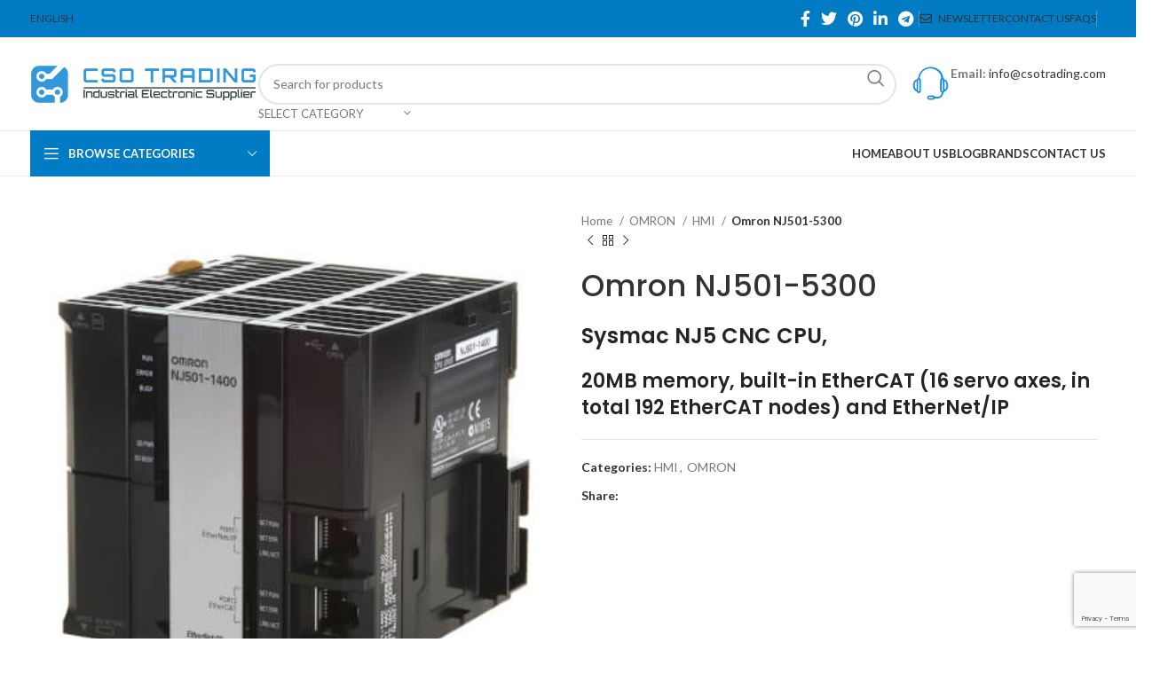

--- FILE ---
content_type: text/html; charset=UTF-8
request_url: https://csotrading.com/product/omron-nj501-5300/
body_size: 24377
content:
<!DOCTYPE html>
<html lang="en-US">
<head>
<meta charset="UTF-8">
<link rel="profile" href="https://gmpg.org/xfn/11">
<link rel="pingback" href="https://csotrading.com/xmlrpc.php">
<meta name='robots' content='index, follow, max-image-preview:large, max-snippet:-1, max-video-preview:-1'/>
<title>Omron NJ501-5300 - CSO TRADING</title>
<link rel="canonical" href="https://csotrading.com/product/omron-nj501-5300/"/>
<meta property="og:locale" content="en_US"/>
<meta property="og:type" content="article"/>
<meta property="og:title" content="Omron NJ501-5300 - CSO TRADING"/>
<meta property="og:description" content="Sysmac NJ5 CNC CPU, 20MB memory, built-in EtherCAT (16 servo axes, in total 192 EtherCAT nodes) and EtherNet/IP"/>
<meta property="og:url" content="https://csotrading.com/product/omron-nj501-5300/"/>
<meta property="og:site_name" content="CSO TRADING"/>
<meta property="article:modified_time" content="2021-06-20T20:09:29+00:00"/>
<meta property="og:image" content="https://csotrading.com/wp-content/uploads/2021/06/NJ501-1400.jpg"/>
<meta property="og:image:width" content="400"/>
<meta property="og:image:height" content="400"/>
<meta property="og:image:type" content="image/jpeg"/>
<meta name="twitter:card" content="summary_large_image"/>
<meta name="twitter:label1" content="Est. reading time"/>
<meta name="twitter:data1" content="1 minute"/>
<script type="application/ld+json" class="yoast-schema-graph">{"@context":"https://schema.org","@graph":[{"@type":"WebPage","@id":"https://csotrading.com/product/omron-nj501-5300/","url":"https://csotrading.com/product/omron-nj501-5300/","name":"Omron NJ501-5300 - CSO TRADING","isPartOf":{"@id":"https://csotrading.com/#website"},"primaryImageOfPage":{"@id":"https://csotrading.com/product/omron-nj501-5300/#primaryimage"},"image":{"@id":"https://csotrading.com/product/omron-nj501-5300/#primaryimage"},"thumbnailUrl":"https://csotrading.com/wp-content/uploads/2021/06/NJ501-1400.jpg","datePublished":"2021-06-20T18:59:43+00:00","dateModified":"2021-06-20T20:09:29+00:00","breadcrumb":{"@id":"https://csotrading.com/product/omron-nj501-5300/#breadcrumb"},"inLanguage":"en-US","potentialAction":[{"@type":"ReadAction","target":["https://csotrading.com/product/omron-nj501-5300/"]}]},{"@type":"ImageObject","inLanguage":"en-US","@id":"https://csotrading.com/product/omron-nj501-5300/#primaryimage","url":"https://csotrading.com/wp-content/uploads/2021/06/NJ501-1400.jpg","contentUrl":"https://csotrading.com/wp-content/uploads/2021/06/NJ501-1400.jpg","width":400,"height":400},{"@type":"BreadcrumbList","@id":"https://csotrading.com/product/omron-nj501-5300/#breadcrumb","itemListElement":[{"@type":"ListItem","position":1,"name":"Home","item":"https://csotrading.com/"},{"@type":"ListItem","position":2,"name":"Mağaza","item":"https://csotrading.com/magaza/"},{"@type":"ListItem","position":3,"name":"Omron NJ501-5300"}]},{"@type":"WebSite","@id":"https://csotrading.com/#website","url":"https://csotrading.com/","name":"CSO TRADING","description":"","potentialAction":[{"@type":"SearchAction","target":{"@type":"EntryPoint","urlTemplate":"https://csotrading.com/?s={search_term_string}"},"query-input":{"@type":"PropertyValueSpecification","valueRequired":true,"valueName":"search_term_string"}}],"inLanguage":"en-US"}]}</script>
<link rel='dns-prefetch' href='//fonts.googleapis.com'/>
<link rel="alternate" type="application/rss+xml" title="CSO TRADING &raquo; Feed" href="https://csotrading.com/feed/"/>
<link rel="alternate" type="application/rss+xml" title="CSO TRADING &raquo; Comments Feed" href="https://csotrading.com/comments/feed/"/>
<link rel="stylesheet" type="text/css" href="//csotrading.com/wp-content/cache/wpfc-minified/ee4dljv7/6l13b.css" media="all"/>
<style id='classic-theme-styles-inline-css'>.wp-block-button__link{color:#fff;background-color:#32373c;border-radius:9999px;box-shadow:none;text-decoration:none;padding:calc(.667em + 2px) calc(1.333em + 2px);font-size:1.125em}.wp-block-file__button{background:#32373c;color:#fff;text-decoration:none}</style>
<style id='global-styles-inline-css'>:root{--wp--preset--aspect-ratio--square:1;--wp--preset--aspect-ratio--4-3:4/3;--wp--preset--aspect-ratio--3-4:3/4;--wp--preset--aspect-ratio--3-2:3/2;--wp--preset--aspect-ratio--2-3:2/3;--wp--preset--aspect-ratio--16-9:16/9;--wp--preset--aspect-ratio--9-16:9/16;--wp--preset--color--black:#000000;--wp--preset--color--cyan-bluish-gray:#abb8c3;--wp--preset--color--white:#ffffff;--wp--preset--color--pale-pink:#f78da7;--wp--preset--color--vivid-red:#cf2e2e;--wp--preset--color--luminous-vivid-orange:#ff6900;--wp--preset--color--luminous-vivid-amber:#fcb900;--wp--preset--color--light-green-cyan:#7bdcb5;--wp--preset--color--vivid-green-cyan:#00d084;--wp--preset--color--pale-cyan-blue:#8ed1fc;--wp--preset--color--vivid-cyan-blue:#0693e3;--wp--preset--color--vivid-purple:#9b51e0;--wp--preset--gradient--vivid-cyan-blue-to-vivid-purple:linear-gradient(135deg,rgba(6,147,227,1) 0%,rgb(155,81,224) 100%);--wp--preset--gradient--light-green-cyan-to-vivid-green-cyan:linear-gradient(135deg,rgb(122,220,180) 0%,rgb(0,208,130) 100%);--wp--preset--gradient--luminous-vivid-amber-to-luminous-vivid-orange:linear-gradient(135deg,rgba(252,185,0,1) 0%,rgba(255,105,0,1) 100%);--wp--preset--gradient--luminous-vivid-orange-to-vivid-red:linear-gradient(135deg,rgba(255,105,0,1) 0%,rgb(207,46,46) 100%);--wp--preset--gradient--very-light-gray-to-cyan-bluish-gray:linear-gradient(135deg,rgb(238,238,238) 0%,rgb(169,184,195) 100%);--wp--preset--gradient--cool-to-warm-spectrum:linear-gradient(135deg,rgb(74,234,220) 0%,rgb(151,120,209) 20%,rgb(207,42,186) 40%,rgb(238,44,130) 60%,rgb(251,105,98) 80%,rgb(254,248,76) 100%);--wp--preset--gradient--blush-light-purple:linear-gradient(135deg,rgb(255,206,236) 0%,rgb(152,150,240) 100%);--wp--preset--gradient--blush-bordeaux:linear-gradient(135deg,rgb(254,205,165) 0%,rgb(254,45,45) 50%,rgb(107,0,62) 100%);--wp--preset--gradient--luminous-dusk:linear-gradient(135deg,rgb(255,203,112) 0%,rgb(199,81,192) 50%,rgb(65,88,208) 100%);--wp--preset--gradient--pale-ocean:linear-gradient(135deg,rgb(255,245,203) 0%,rgb(182,227,212) 50%,rgb(51,167,181) 100%);--wp--preset--gradient--electric-grass:linear-gradient(135deg,rgb(202,248,128) 0%,rgb(113,206,126) 100%);--wp--preset--gradient--midnight:linear-gradient(135deg,rgb(2,3,129) 0%,rgb(40,116,252) 100%);--wp--preset--font-size--small:13px;--wp--preset--font-size--medium:20px;--wp--preset--font-size--large:36px;--wp--preset--font-size--x-large:42px;--wp--preset--font-family--inter:"Inter", sans-serif;--wp--preset--font-family--cardo:Cardo;--wp--preset--spacing--20:0.44rem;--wp--preset--spacing--30:0.67rem;--wp--preset--spacing--40:1rem;--wp--preset--spacing--50:1.5rem;--wp--preset--spacing--60:2.25rem;--wp--preset--spacing--70:3.38rem;--wp--preset--spacing--80:5.06rem;--wp--preset--shadow--natural:6px 6px 9px rgba(0, 0, 0, 0.2);--wp--preset--shadow--deep:12px 12px 50px rgba(0, 0, 0, 0.4);--wp--preset--shadow--sharp:6px 6px 0px rgba(0, 0, 0, 0.2);--wp--preset--shadow--outlined:6px 6px 0px -3px rgba(255, 255, 255, 1), 6px 6px rgba(0, 0, 0, 1);--wp--preset--shadow--crisp:6px 6px 0px rgba(0, 0, 0, 1);}:where(.is-layout-flex){gap:0.5em;}:where(.is-layout-grid){gap:0.5em;}body .is-layout-flex{display:flex;}.is-layout-flex{flex-wrap:wrap;align-items:center;}.is-layout-flex > :is(*, div){margin:0;}body .is-layout-grid{display:grid;}.is-layout-grid > :is(*, div){margin:0;}:where(.wp-block-columns.is-layout-flex){gap:2em;}:where(.wp-block-columns.is-layout-grid){gap:2em;}:where(.wp-block-post-template.is-layout-flex){gap:1.25em;}:where(.wp-block-post-template.is-layout-grid){gap:1.25em;}.has-black-color{color:var(--wp--preset--color--black) !important;}.has-cyan-bluish-gray-color{color:var(--wp--preset--color--cyan-bluish-gray) !important;}.has-white-color{color:var(--wp--preset--color--white) !important;}.has-pale-pink-color{color:var(--wp--preset--color--pale-pink) !important;}.has-vivid-red-color{color:var(--wp--preset--color--vivid-red) !important;}.has-luminous-vivid-orange-color{color:var(--wp--preset--color--luminous-vivid-orange) !important;}.has-luminous-vivid-amber-color{color:var(--wp--preset--color--luminous-vivid-amber) !important;}.has-light-green-cyan-color{color:var(--wp--preset--color--light-green-cyan) !important;}.has-vivid-green-cyan-color{color:var(--wp--preset--color--vivid-green-cyan) !important;}.has-pale-cyan-blue-color{color:var(--wp--preset--color--pale-cyan-blue) !important;}.has-vivid-cyan-blue-color{color:var(--wp--preset--color--vivid-cyan-blue) !important;}.has-vivid-purple-color{color:var(--wp--preset--color--vivid-purple) !important;}.has-black-background-color{background-color:var(--wp--preset--color--black) !important;}.has-cyan-bluish-gray-background-color{background-color:var(--wp--preset--color--cyan-bluish-gray) !important;}.has-white-background-color{background-color:var(--wp--preset--color--white) !important;}.has-pale-pink-background-color{background-color:var(--wp--preset--color--pale-pink) !important;}.has-vivid-red-background-color{background-color:var(--wp--preset--color--vivid-red) !important;}.has-luminous-vivid-orange-background-color{background-color:var(--wp--preset--color--luminous-vivid-orange) !important;}.has-luminous-vivid-amber-background-color{background-color:var(--wp--preset--color--luminous-vivid-amber) !important;}.has-light-green-cyan-background-color{background-color:var(--wp--preset--color--light-green-cyan) !important;}.has-vivid-green-cyan-background-color{background-color:var(--wp--preset--color--vivid-green-cyan) !important;}.has-pale-cyan-blue-background-color{background-color:var(--wp--preset--color--pale-cyan-blue) !important;}.has-vivid-cyan-blue-background-color{background-color:var(--wp--preset--color--vivid-cyan-blue) !important;}.has-vivid-purple-background-color{background-color:var(--wp--preset--color--vivid-purple) !important;}.has-black-border-color{border-color:var(--wp--preset--color--black) !important;}.has-cyan-bluish-gray-border-color{border-color:var(--wp--preset--color--cyan-bluish-gray) !important;}.has-white-border-color{border-color:var(--wp--preset--color--white) !important;}.has-pale-pink-border-color{border-color:var(--wp--preset--color--pale-pink) !important;}.has-vivid-red-border-color{border-color:var(--wp--preset--color--vivid-red) !important;}.has-luminous-vivid-orange-border-color{border-color:var(--wp--preset--color--luminous-vivid-orange) !important;}.has-luminous-vivid-amber-border-color{border-color:var(--wp--preset--color--luminous-vivid-amber) !important;}.has-light-green-cyan-border-color{border-color:var(--wp--preset--color--light-green-cyan) !important;}.has-vivid-green-cyan-border-color{border-color:var(--wp--preset--color--vivid-green-cyan) !important;}.has-pale-cyan-blue-border-color{border-color:var(--wp--preset--color--pale-cyan-blue) !important;}.has-vivid-cyan-blue-border-color{border-color:var(--wp--preset--color--vivid-cyan-blue) !important;}.has-vivid-purple-border-color{border-color:var(--wp--preset--color--vivid-purple) !important;}.has-vivid-cyan-blue-to-vivid-purple-gradient-background{background:var(--wp--preset--gradient--vivid-cyan-blue-to-vivid-purple) !important;}.has-light-green-cyan-to-vivid-green-cyan-gradient-background{background:var(--wp--preset--gradient--light-green-cyan-to-vivid-green-cyan) !important;}.has-luminous-vivid-amber-to-luminous-vivid-orange-gradient-background{background:var(--wp--preset--gradient--luminous-vivid-amber-to-luminous-vivid-orange) !important;}.has-luminous-vivid-orange-to-vivid-red-gradient-background{background:var(--wp--preset--gradient--luminous-vivid-orange-to-vivid-red) !important;}.has-very-light-gray-to-cyan-bluish-gray-gradient-background{background:var(--wp--preset--gradient--very-light-gray-to-cyan-bluish-gray) !important;}.has-cool-to-warm-spectrum-gradient-background{background:var(--wp--preset--gradient--cool-to-warm-spectrum) !important;}.has-blush-light-purple-gradient-background{background:var(--wp--preset--gradient--blush-light-purple) !important;}.has-blush-bordeaux-gradient-background{background:var(--wp--preset--gradient--blush-bordeaux) !important;}.has-luminous-dusk-gradient-background{background:var(--wp--preset--gradient--luminous-dusk) !important;}.has-pale-ocean-gradient-background{background:var(--wp--preset--gradient--pale-ocean) !important;}.has-electric-grass-gradient-background{background:var(--wp--preset--gradient--electric-grass) !important;}.has-midnight-gradient-background{background:var(--wp--preset--gradient--midnight) !important;}.has-small-font-size{font-size:var(--wp--preset--font-size--small) !important;}.has-medium-font-size{font-size:var(--wp--preset--font-size--medium) !important;}.has-large-font-size{font-size:var(--wp--preset--font-size--large) !important;}.has-x-large-font-size{font-size:var(--wp--preset--font-size--x-large) !important;}:where(.wp-block-post-template.is-layout-flex){gap:1.25em;}:where(.wp-block-post-template.is-layout-grid){gap:1.25em;}:where(.wp-block-columns.is-layout-flex){gap:2em;}:where(.wp-block-columns.is-layout-grid){gap:2em;}:root :where(.wp-block-pullquote){font-size:1.5em;line-height:1.6;}</style>
<link rel="stylesheet" type="text/css" href="//csotrading.com/wp-content/cache/wpfc-minified/244bwj44/6l13b.css" media="all"/>
<style id='woocommerce-inline-inline-css'>.woocommerce form .form-row .required{visibility:visible;}</style>
<link rel="stylesheet" type="text/css" href="//csotrading.com/wp-content/cache/wpfc-minified/2o3h5ja7/6l13b.css" media="all"/>
<link rel="https://api.w.org/" href="https://csotrading.com/wp-json/"/><link rel="alternate" title="JSON" type="application/json" href="https://csotrading.com/wp-json/wp/v2/product/7402"/><link rel="EditURI" type="application/rsd+xml" title="RSD" href="https://csotrading.com/xmlrpc.php?rsd"/>
<meta name="generator" content="WordPress 6.6.2"/>
<meta name="generator" content="WooCommerce 9.6.0"/>
<link rel='shortlink' href='https://csotrading.com/?p=7402'/>
<link rel="alternate" title="oEmbed (JSON)" type="application/json+oembed" href="https://csotrading.com/wp-json/oembed/1.0/embed?url=https%3A%2F%2Fcsotrading.com%2Fproduct%2Fomron-nj501-5300%2F"/>
<link rel="alternate" title="oEmbed (XML)" type="text/xml+oembed" href="https://csotrading.com/wp-json/oembed/1.0/embed?url=https%3A%2F%2Fcsotrading.com%2Fproduct%2Fomron-nj501-5300%2F&#038;format=xml"/>
<meta name="generator" content="WPML ver:4.6.4 stt:1,53;"/>
<link rel="alternate" hreflang="en" href="https://csotrading.com/product/omron-nj501-5300/"/>
<link rel="alternate" hreflang="tr" href="https://csotrading.com/tr/product/omron-nj501-5300/"/>
<link rel="alternate" hreflang="x-default" href="https://csotrading.com/product/omron-nj501-5300/"/>
<meta name="viewport" content="width=device-width, initial-scale=1.0, maximum-scale=1.0, user-scalable=no">
<noscript><style>.woocommerce-product-gallery{opacity:1 !important;}</style></noscript>
<meta name="generator" content="Powered by WPBakery Page Builder - drag and drop page builder for WordPress."/>
<meta name="generator" content="Powered by Slider Revolution 6.6.15 - responsive, Mobile-Friendly Slider Plugin for WordPress with comfortable drag and drop interface."/>
<style id='wp-fonts-local'>@font-face{font-family:Inter;font-style:normal;font-weight:300 900;font-display:fallback;src:url('https://csotrading.com/wp-content/plugins/woocommerce/assets/fonts/Inter-VariableFont_slnt,wght.woff2') format('woff2');font-stretch:normal;}
@font-face{font-family:Cardo;font-style:normal;font-weight:400;font-display:fallback;src:url('https://csotrading.com/wp-content/plugins/woocommerce/assets/fonts/cardo_normal_400.woff2') format('woff2');}</style>
<link rel="icon" href="https://csotrading.com/wp-content/uploads/2023/11/cropped-fav-32x32.jpg" sizes="32x32"/>
<link rel="icon" href="https://csotrading.com/wp-content/uploads/2023/11/cropped-fav-192x192.jpg" sizes="192x192"/>
<link rel="apple-touch-icon" href="https://csotrading.com/wp-content/uploads/2023/11/cropped-fav-180x180.jpg"/>
<meta name="msapplication-TileImage" content="https://csotrading.com/wp-content/uploads/2023/11/cropped-fav-270x270.jpg"/>
<style></style><noscript><style>.wpb_animate_when_almost_visible{opacity:1;}</style></noscript>			<style id="wd-style-header_912234-css" data-type="wd-style-header_912234">:root{--wd-top-bar-h:42px;--wd-top-bar-sm-h:38px;--wd-top-bar-sticky-h:0.001px;--wd-header-general-h:105px;--wd-header-general-sm-h:60px;--wd-header-general-sticky-h:0.001px;--wd-header-bottom-h:50px;--wd-header-bottom-sm-h:0.001px;--wd-header-bottom-sticky-h:0.001px;--wd-header-clone-h:60px;}
.whb-top-bar .wd-dropdown{margin-top:1px;}
.whb-top-bar .wd-dropdown:after{height:11px;}
.whb-header-bottom .wd-dropdown{margin-top:5px;}
.whb-header-bottom .wd-dropdown:after{height:15px;}
.whb-header .whb-header-bottom .wd-header-cats{margin-top:-1px;margin-bottom:-1px;height:calc(100% + 2px);}
.whb-clone.whb-sticked .wd-dropdown{margin-top:10px;}
.whb-clone.whb-sticked .wd-dropdown:after{height:20px;}
@media(min-width:1025px){
.whb-top-bar-inner{height:42px;max-height:42px;}
.whb-general-header-inner{height:105px;max-height:105px;}
.whb-header-bottom-inner{height:50px;max-height:50px;}
.whb-clone .whb-general-header-inner{height:60px;max-height:60px;}
}
@media(max-width:1024px){
.whb-top-bar-inner{height:38px;max-height:38px;}
.whb-general-header-inner{height:60px;max-height:60px;}
.whb-clone .whb-general-header-inner{height:60px;max-height:60px;}
}
.whb-top-bar{background-color:rgba(0, 123, 196, 1);}
.whb-9qewbb2vvi91ce2mznvv .info-box-title{font-weight:200;}
.whb-general-header{border-color:rgba(232, 232, 232, 1);border-bottom-width:1px;border-bottom-style:solid;}
.whb-wjlcubfdmlq3d7jvmt23 .menu-opener{background-color:rgba(0, 123, 196, 1);}
.whb-header-bottom{border-color:rgba(232, 232, 232, 1);border-bottom-width:1px;border-bottom-style:solid;}</style>
</head>
<body class="product-template-default single single-product postid-7402 theme-site woocommerce woocommerce-page woocommerce-no-js wrapper-full-width woodmart-product-design-default categories-accordion-on woodmart-archive-shop offcanvas-sidebar-mobile offcanvas-sidebar-tablet notifications-sticky wpb-js-composer js-comp-ver-6.13.0 vc_responsive">
<div class="website-wrapper">
<header class="whb-header whb-header_912234 whb-sticky-shadow whb-scroll-slide whb-sticky-clone">
<div class="whb-main-header">
<div class="whb-row whb-top-bar whb-not-sticky-row whb-with-bg whb-without-border whb-color-light whb-flex-flex-middle">
<div class="container">
<div class="whb-flex-row whb-top-bar-inner">
<div class="whb-column whb-col-left whb-visible-lg">
<div class="wd-header-nav wd-header-secondary-nav text-left" role="navigation" aria-label="Secondary navigation">
<ul id="menu-top-bar-left" class="menu wd-nav wd-nav-secondary wd-style-default wd-gap-s"><li id="menu-item-wpml-ls-274-en" class="menu-item wpml-ls-slot-274 wpml-ls-item wpml-ls-item-en wpml-ls-current-language wpml-ls-menu-item wpml-ls-first-item menu-item-type-wpml_ls_menu_item menu-item-object-wpml_ls_menu_item menu-item-has-children menu-item-wpml-ls-274-en item-level-0 menu-simple-dropdown wd-event-hover"><a title="English" href="https://csotrading.com/product/omron-nj501-5300/" class="woodmart-nav-link"><span class="nav-link-text"><span class="wpml-ls-native" lang="en">English</span></span></a><div class="color-scheme-dark wd-design-default wd-dropdown-menu wd-dropdown"><div class="container"> <ul class="wd-sub-menu color-scheme-dark"> <li id="menu-item-wpml-ls-274-tr" class="menu-item wpml-ls-slot-274 wpml-ls-item wpml-ls-item-tr wpml-ls-menu-item wpml-ls-last-item menu-item-type-wpml_ls_menu_item menu-item-object-wpml_ls_menu_item menu-item-wpml-ls-274-tr item-level-1 wd-event-hover"><a title="Turkish" href="https://csotrading.com/tr/product/omron-nj501-5300/" class="woodmart-nav-link"><span class="wpml-ls-native" lang="tr">Türkçe</span><span class="wpml-ls-display"><span class="wpml-ls-bracket"> (</span>Turkish<span class="wpml-ls-bracket">)</span></span></a></li> </ul></div></div></li>
</ul></div></div><div class="whb-column whb-col-center whb-visible-lg whb-empty-column"></div><div class="whb-column whb-col-right whb-visible-lg">
<div class="wd-social-icons icons-design-default icons-size-default color-scheme-light social-share social-form-circle text-center"> <a rel="noopener noreferrer nofollow" href="https://www.facebook.com/sharer/sharer.php?u=https://csotrading.com/product/omron-nj501-5300/" target="_blank" class="wd-social-icon social-facebook" aria-label="Facebook social link"> <span class="wd-icon"></span> </a> <a rel="noopener noreferrer nofollow" href="https://twitter.com/share?url=https://csotrading.com/product/omron-nj501-5300/" target="_blank" class="wd-social-icon social-twitter" aria-label="Twitter social link"> <span class="wd-icon"></span> </a> <a rel="noopener noreferrer nofollow" href="https://pinterest.com/pin/create/button/?url=https://csotrading.com/product/omron-nj501-5300/&media=https://csotrading.com/wp-content/uploads/2021/06/NJ501-1400.jpg&description=Omron+NJ501-5300" target="_blank" class="wd-social-icon social-pinterest" aria-label="Pinterest social link"> <span class="wd-icon"></span> </a> <a rel="noopener noreferrer nofollow" href="https://www.linkedin.com/shareArticle?mini=true&url=https://csotrading.com/product/omron-nj501-5300/" target="_blank" class="wd-social-icon social-linkedin" aria-label="Linkedin social link"> <span class="wd-icon"></span> </a> <a rel="noopener noreferrer nofollow" href="https://telegram.me/share/url?url=https://csotrading.com/product/omron-nj501-5300/" target="_blank" class="wd-social-icon social-tg" aria-label="Telegram social link"> <span class="wd-icon"></span> </a></div><div class="wd-header-divider wd-full-height"></div><div class="wd-header-nav wd-header-secondary-nav text-right wd-full-height" role="navigation" aria-label="Secondary navigation"> <ul id="menu-top-bar-right" class="menu wd-nav wd-nav-secondary wd-style-bordered wd-gap-s"><li id="menu-item-402" class="woodmart-open-newsletter menu-item menu-item-type-custom menu-item-object-custom menu-item-402 item-level-0 menu-simple-dropdown wd-event-hover"><a href="#" class="woodmart-nav-link"><span class="wd-nav-icon fa fa-envelope-o"></span><span class="nav-link-text">NEWSLETTER</span></a></li> <li id="menu-item-401" class="menu-item menu-item-type-custom menu-item-object-custom menu-item-401 item-level-0 menu-simple-dropdown wd-event-hover"><a href="https://csotrading.com/contact-us" class="woodmart-nav-link"><span class="nav-link-text">CONTACT US</span></a></li> <li id="menu-item-400" class="menu-item menu-item-type-custom menu-item-object-custom menu-item-400 item-level-0 menu-simple-dropdown wd-event-hover"><a href="#" class="woodmart-nav-link"><span class="nav-link-text">FAQs</span></a></li> </ul></div><div class="wd-header-divider wd-full-height"></div></div><div class="whb-column whb-col-mobile whb-hidden-lg">
<div class="wd-social-icons icons-design-default icons-size-default color-scheme-light social-share social-form-circle text-center"> <a rel="noopener noreferrer nofollow" href="https://www.facebook.com/sharer/sharer.php?u=https://csotrading.com/product/omron-nj501-5300/" target="_blank" class="wd-social-icon social-facebook" aria-label="Facebook social link"> <span class="wd-icon"></span> </a> <a rel="noopener noreferrer nofollow" href="https://twitter.com/share?url=https://csotrading.com/product/omron-nj501-5300/" target="_blank" class="wd-social-icon social-twitter" aria-label="Twitter social link"> <span class="wd-icon"></span> </a> <a rel="noopener noreferrer nofollow" href="https://pinterest.com/pin/create/button/?url=https://csotrading.com/product/omron-nj501-5300/&media=https://csotrading.com/wp-content/uploads/2021/06/NJ501-1400.jpg&description=Omron+NJ501-5300" target="_blank" class="wd-social-icon social-pinterest" aria-label="Pinterest social link"> <span class="wd-icon"></span> </a> <a rel="noopener noreferrer nofollow" href="https://www.linkedin.com/shareArticle?mini=true&url=https://csotrading.com/product/omron-nj501-5300/" target="_blank" class="wd-social-icon social-linkedin" aria-label="Linkedin social link"> <span class="wd-icon"></span> </a> <a rel="noopener noreferrer nofollow" href="https://telegram.me/share/url?url=https://csotrading.com/product/omron-nj501-5300/" target="_blank" class="wd-social-icon social-tg" aria-label="Telegram social link"> <span class="wd-icon"></span> </a></div></div></div></div></div><div class="whb-row whb-general-header whb-not-sticky-row whb-without-bg whb-border-fullwidth whb-color-dark whb-flex-flex-middle">
<div class="container">
<div class="whb-flex-row whb-general-header-inner">
<div class="whb-column whb-col-left whb-visible-lg">
<div class="site-logo wd-switch-logo"> <a href="https://csotrading.com/" class="wd-logo wd-main-logo" rel="home"> <img src="https://csotrading.com/wp-content/uploads/2021/06/logo.png" alt="CSO TRADING" style="max-width: 258px;"/> </a> <a href="https://csotrading.com/" class="wd-logo wd-sticky-logo" rel="home"> <img src="https://csotrading.com/wp-content/uploads/2020/07/logo.jpg" alt="CSO TRADING" style="max-width: 245px;"/> </a></div></div><div class="whb-column whb-col-center whb-visible-lg">
<div class="wd-search-form wd-header-search-form wd-display-form whb-9x1ytaxq7aphtb3npidp">
<form role="search" method="get" class="searchform  wd-with-cat wd-style-default wd-cat-style-bordered woodmart-ajax-search" action="https://csotrading.com/"  data-thumbnail="1" data-price="1" data-post_type="product" data-count="20" data-sku="0" data-symbols_count="3">
<input type="text" class="s" placeholder="Search for products" value="" name="s" aria-label="Search" title="Search for products" required/>
<input type="hidden" name="post_type" value="product">
<div class="wd-search-cat wd-scroll">
<input type="hidden" name="product_cat" value="0">
<a href="#" rel="nofollow" data-val="0">
<span>
Select category					</span>
</a>
<div class="wd-dropdown wd-dropdown-search-cat wd-dropdown-menu wd-scroll-content wd-design-default"> <ul class="wd-sub-menu"> <li style="display:none;"><a href="#" data-val="0">Select category</a></li> <li class="cat-item cat-item-225"><a class="pf-value" href="https://csotrading.com/product-category/emas/" data-val="emas" data-title="EMAS">EMAS</a> <ul class='children'> <li class="cat-item cat-item-659"><a class="pf-value" href="https://csotrading.com/product-category/emas/basic-switches/" data-val="basic-switches" data-title="Basic Switches">Basic Switches</a> </li> <li class="cat-item cat-item-656"><a class="pf-value" href="https://csotrading.com/product-category/emas/buttons/" data-val="buttons" data-title="Buttons">Buttons</a> </li> <li class="cat-item cat-item-654"><a class="pf-value" href="https://csotrading.com/product-category/emas/cam-switches/" data-val="cam-switches" data-title="Cam Switches">Cam Switches</a> </li> <li class="cat-item cat-item-660"><a class="pf-value" href="https://csotrading.com/product-category/emas/contactors/" data-val="contactors" data-title="Contactors">Contactors</a> </li> <li class="cat-item cat-item-655"><a class="pf-value" href="https://csotrading.com/product-category/emas/control-boxes-and-pedals/" data-val="control-boxes-and-pedals" data-title="Control Boxes And Pedals">Control Boxes And Pedals</a> </li> <li class="cat-item cat-item-663"><a class="pf-value" href="https://csotrading.com/product-category/emas/electronic-products-group/" data-val="electronic-products-group" data-title="Electronic Products Group">Electronic Products Group</a> </li> <li class="cat-item cat-item-662"><a class="pf-value" href="https://csotrading.com/product-category/emas/level-control-float-switches/" data-val="level-control-float-switches" data-title="Level Control Float Switches">Level Control Float Switches</a> </li> <li class="cat-item cat-item-664"><a class="pf-value" href="https://csotrading.com/product-category/emas/light-towers/" data-val="light-towers" data-title="Light Towers">Light Towers</a> </li> <li class="cat-item cat-item-658"><a class="pf-value" href="https://csotrading.com/product-category/emas/limit-switches/" data-val="limit-switches" data-title="Limit Switches">Limit Switches</a> </li> <li class="cat-item cat-item-661"><a class="pf-value" href="https://csotrading.com/product-category/emas/motor-protection-switches/" data-val="motor-protection-switches" data-title="Motor Protection Switches">Motor Protection Switches</a> </li> <li class="cat-item cat-item-657"><a class="pf-value" href="https://csotrading.com/product-category/emas/signals/" data-val="signals" data-title="Signals">Signals</a> </li> </ul> </li> <li class="cat-item cat-item-66"><a class="pf-value" href="https://csotrading.com/product-category/emko/" data-val="emko" data-title="EMKO">EMKO</a> <ul class='children'> <li class="cat-item cat-item-306"><a class="pf-value" href="https://csotrading.com/product-category/emko/control-devices-for-industrial-applications/" data-val="control-devices-for-industrial-applications" data-title="Control Devices For Industrial Applications">Control Devices For Industrial Applications</a> <ul class='children'> <li class="cat-item cat-item-310"><a class="pf-value" href="https://csotrading.com/product-category/emko/control-devices-for-industrial-applications/air-conditioning-controller/" data-val="air-conditioning-controller" data-title="Air Conditioning Controller">Air Conditioning Controller</a> </li> <li class="cat-item cat-item-308"><a class="pf-value" href="https://csotrading.com/product-category/emko/control-devices-for-industrial-applications/cooking-furnace/" data-val="cooking-furnace" data-title="Cooking - Furnace">Cooking &#8211; Furnace</a> </li> <li class="cat-item cat-item-309"><a class="pf-value" href="https://csotrading.com/product-category/emko/control-devices-for-industrial-applications/differantial-controller/" data-val="differantial-controller" data-title="Differantial Controller">Differantial Controller</a> </li> <li class="cat-item cat-item-312"><a class="pf-value" href="https://csotrading.com/product-category/emko/control-devices-for-industrial-applications/dijital-power-regulator/" data-val="dijital-power-regulator" data-title="Dijital Power Regulator">Dijital Power Regulator</a> </li> <li class="cat-item cat-item-313"><a class="pf-value" href="https://csotrading.com/product-category/emko/control-devices-for-industrial-applications/incubator-hatcher-controller/" data-val="incubator-hatcher-controller" data-title="Incubator Hatcher Controller">Incubator Hatcher Controller</a> </li> <li class="cat-item cat-item-311"><a class="pf-value" href="https://csotrading.com/product-category/emko/control-devices-for-industrial-applications/plc-built-in-operator-panel/" data-val="plc-built-in-operator-panel" data-title="PLC Built-In Operator Panel">PLC Built-In Operator Panel</a> </li> <li class="cat-item cat-item-307"><a class="pf-value" href="https://csotrading.com/product-category/emko/control-devices-for-industrial-applications/profile-step-control-device/" data-val="profile-step-control-device" data-title="Profile Step Control Device">Profile Step Control Device</a> </li> </ul> </li> <li class="cat-item cat-item-264"><a class="pf-value" href="https://csotrading.com/product-category/emko/generator-set-controller/" data-val="generator-set-controller" data-title="Generator Set Controller">Generator Set Controller</a> <ul class='children'> <li class="cat-item cat-item-275"><a class="pf-value" href="https://csotrading.com/product-category/emko/generator-set-controller/ats/" data-val="ats" data-title="ATS">ATS</a> </li> <li class="cat-item cat-item-304"><a class="pf-value" href="https://csotrading.com/product-category/emko/generator-set-controller/auto-start-moto-pump-protection-control/" data-val="auto-start-moto-pump-protection-control" data-title="Auto Start Moto-Pump Protection Control">Auto Start Moto-Pump Protection Control</a> </li> <li class="cat-item cat-item-265"><a class="pf-value" href="https://csotrading.com/product-category/emko/generator-set-controller/automatic-genset-controllers/" data-val="automatic-genset-controllers" data-title="Automatic Genset Controllers">Automatic Genset Controllers</a> </li> <li class="cat-item cat-item-273"><a class="pf-value" href="https://csotrading.com/product-category/emko/generator-set-controller/automatic-mains-failure-unit/" data-val="automatic-mains-failure-unit" data-title="Automatic Mains Failure Unit">Automatic Mains Failure Unit</a> </li> <li class="cat-item cat-item-303"><a class="pf-value" href="https://csotrading.com/product-category/emko/generator-set-controller/avr/" data-val="avr" data-title="AVR">AVR</a> </li> <li class="cat-item cat-item-302"><a class="pf-value" href="https://csotrading.com/product-category/emko/generator-set-controller/battery-charger/" data-val="battery-charger" data-title="Battery Charger">Battery Charger</a> </li> <li class="cat-item cat-item-294"><a class="pf-value" href="https://csotrading.com/product-category/emko/generator-set-controller/manual/" data-val="manual" data-title="Manual">Manual</a> </li> <li class="cat-item cat-item-295"><a class="pf-value" href="https://csotrading.com/product-category/emko/generator-set-controller/modules/" data-val="modules" data-title="Modules">Modules</a> </li> </ul> </li> <li class="cat-item cat-item-67"><a class="pf-value" href="https://csotrading.com/product-category/emko/measurement-control-devices/" data-val="measurement-control-devices" data-title="Measurement Control Devices">Measurement Control Devices</a> <ul class='children'> <li class="cat-item cat-item-231"><a class="pf-value" href="https://csotrading.com/product-category/emko/measurement-control-devices/counters/" data-val="counters" data-title="Counters">Counters</a> </li> <li class="cat-item cat-item-233"><a class="pf-value" href="https://csotrading.com/product-category/emko/measurement-control-devices/digital-potentiometer/" data-val="digital-potentiometer" data-title="Digital Potentiometer">Digital Potentiometer</a> </li> <li class="cat-item cat-item-234"><a class="pf-value" href="https://csotrading.com/product-category/emko/measurement-control-devices/digital-tachometer/" data-val="digital-tachometer" data-title="Digital Tachometer">Digital Tachometer</a> </li> <li class="cat-item cat-item-228"><a class="pf-value" href="https://csotrading.com/product-category/emko/measurement-control-devices/heating-cooling/" data-val="heating-cooling" data-title="Heating Cooling">Heating Cooling</a> </li> <li class="cat-item cat-item-229"><a class="pf-value" href="https://csotrading.com/product-category/emko/measurement-control-devices/process-control-devices/" data-val="process-control-devices" data-title="Process Control Devices">Process Control Devices</a> </li> <li class="cat-item cat-item-230"><a class="pf-value" href="https://csotrading.com/product-category/emko/measurement-control-devices/process-indicators/" data-val="process-indicators" data-title="Process Indicators">Process Indicators</a> </li> <li class="cat-item cat-item-232"><a class="pf-value" href="https://csotrading.com/product-category/emko/measurement-control-devices/timers/" data-val="timers" data-title="Timers">Timers</a> </li> </ul> </li> <li class="cat-item cat-item-315"><a class="pf-value" href="https://csotrading.com/product-category/emko/poultry-automation/" data-val="poultry-automation" data-title="Poultry Automation">Poultry Automation</a> <ul class='children'> <li class="cat-item cat-item-317"><a class="pf-value" href="https://csotrading.com/product-category/emko/poultry-automation/epc-series/" data-val="epc-series" data-title="EPC Series">EPC Series</a> </li> <li class="cat-item cat-item-318"><a class="pf-value" href="https://csotrading.com/product-category/emko/poultry-automation/epc-n/" data-val="epc-n" data-title="EPC-N">EPC-N</a> </li> <li class="cat-item cat-item-316"><a class="pf-value" href="https://csotrading.com/product-category/emko/poultry-automation/hatcher-controller/" data-val="hatcher-controller" data-title="Hatcher Controller">Hatcher Controller</a> </li> </ul> </li> <li class="cat-item cat-item-68"><a class="pf-value" href="https://csotrading.com/product-category/emko/sensors/" data-val="sensors" data-title="Sensors">Sensors</a> <ul class='children'> <li class="cat-item cat-item-74"><a class="pf-value" href="https://csotrading.com/product-category/emko/sensors/humidity/" data-val="humidity" data-title="Humidity">Humidity</a> </li> <li class="cat-item cat-item-72"><a class="pf-value" href="https://csotrading.com/product-category/emko/sensors/thermocouples/" data-val="thermocouples" data-title="Thermocouples">Thermocouples</a> </li> <li class="cat-item cat-item-73"><a class="pf-value" href="https://csotrading.com/product-category/emko/sensors/thermoresistances/" data-val="thermoresistances" data-title="Thermoresistances">Thermoresistances</a> </li> </ul> </li> </ul> </li> <li class="cat-item cat-item-774"><a class="pf-value" href="https://csotrading.com/product-category/enko/" data-val="enko" data-title="ENKO">ENKO</a> <ul class='children'> <li class="cat-item cat-item-775"><a class="pf-value" href="https://csotrading.com/product-category/enko/automatic-mains-failure-units-amf-series/" data-val="automatic-mains-failure-units-amf-series" data-title="Automatic Mains Failure Units - AMF Series">Automatic Mains Failure Units &#8211; AMF Series</a> </li> <li class="cat-item cat-item-778"><a class="pf-value" href="https://csotrading.com/product-category/enko/automatic-transfer-switch-units-ats-series/" data-val="automatic-transfer-switch-units-ats-series" data-title="Automatic Transfer Switch Units - ATS Series">Automatic Transfer Switch Units &#8211; ATS Series</a> </li> <li class="cat-item cat-item-777"><a class="pf-value" href="https://csotrading.com/product-category/enko/battery-charger-units-ebc-series/" data-val="battery-charger-units-ebc-series" data-title="Battery Charger Units – EBC Series">Battery Charger Units – EBC Series</a> </li> <li class="cat-item cat-item-779"><a class="pf-value" href="https://csotrading.com/product-category/enko/engine-start-units-esr-series/" data-val="engine-start-units-esr-series" data-title="Engine Start Units - ESR Series">Engine Start Units &#8211; ESR Series</a> </li> <li class="cat-item cat-item-776"><a class="pf-value" href="https://csotrading.com/product-category/enko/manual-start-units-msu-series/" data-val="manual-start-units-msu-series" data-title="Manual Start Units - MSU Series">Manual Start Units &#8211; MSU Series</a> </li> </ul> </li> <li class="cat-item cat-item-84"><a class="pf-value" href="https://csotrading.com/product-category/entes/" data-val="entes" data-title="ENTES">ENTES</a> <ul class='children'> <li class="cat-item cat-item-449"><a class="pf-value" href="https://csotrading.com/product-category/entes/electrical-measurement/" data-val="electrical-measurement" data-title="Electrical Measurement">Electrical Measurement</a> </li> <li class="cat-item cat-item-450"><a class="pf-value" href="https://csotrading.com/product-category/entes/power-factor-correction/" data-val="power-factor-correction" data-title="Power Factor Correction">Power Factor Correction</a> </li> <li class="cat-item cat-item-448"><a class="pf-value" href="https://csotrading.com/product-category/entes/power-quality-and-energy/" data-val="power-quality-and-energy" data-title="Power Quality and Energy">Power Quality and Energy</a> </li> <li class="cat-item cat-item-451"><a class="pf-value" href="https://csotrading.com/product-category/entes/protection-control/" data-val="protection-control" data-title="Protection &amp; Control">Protection &amp; Control</a> </li> </ul> </li> <li class="cat-item cat-item-69"><a class="pf-value" href="https://csotrading.com/product-category/klemsan/" data-val="klemsan" data-title="KLEMSAN">KLEMSAN</a> <ul class='children'> <li class="cat-item cat-item-70"><a class="pf-value" href="https://csotrading.com/product-category/klemsan/automation-products/" data-val="automation-products" data-title="Automation Products">Automation Products</a> </li> <li class="cat-item cat-item-71"><a class="pf-value" href="https://csotrading.com/product-category/klemsan/terminal-blocks-and-accessories/" data-val="terminal-blocks-and-accessories" data-title="Terminal Blocks and Accessories">Terminal Blocks and Accessories</a> </li> </ul> </li> <li class="cat-item cat-item-226"><a class="pf-value" href="https://csotrading.com/product-category/mete-enerji/" data-val="mete-enerji" data-title="METE ENERJİ">METE ENERJİ</a> <ul class='children'> <li class="cat-item cat-item-535"><a class="pf-value" href="https://csotrading.com/product-category/mete-enerji/high-amperage/" data-val="high-amperage" data-title="High Amperage">High Amperage</a> </li> <li class="cat-item cat-item-532"><a class="pf-value" href="https://csotrading.com/product-category/mete-enerji/metecee/" data-val="metecee" data-title="MeteCEE">MeteCEE</a> </li> <li class="cat-item cat-item-531"><a class="pf-value" href="https://csotrading.com/product-category/mete-enerji/metecon/" data-val="metecon" data-title="MeteCON">MeteCON</a> </li> <li class="cat-item cat-item-533"><a class="pf-value" href="https://csotrading.com/product-category/mete-enerji/metesolid/" data-val="metesolid" data-title="MeteSOLID">MeteSOLID</a> </li> <li class="cat-item cat-item-534"><a class="pf-value" href="https://csotrading.com/product-category/mete-enerji/metevent/" data-val="metevent" data-title="MeteVENT">MeteVENT</a> </li> </ul> </li> <li class="cat-item cat-item-85"><a class="pf-value" href="https://csotrading.com/product-category/omron/" data-val="omron" data-title="OMRON">OMRON</a> <ul class='children'> <li class="cat-item cat-item-764"><a class="pf-value" href="https://csotrading.com/product-category/omron/hmi/" data-val="hmi" data-title="HMI">HMI</a> </li> <li class="cat-item cat-item-762"><a class="pf-value" href="https://csotrading.com/product-category/omron/industrial-pc/" data-val="industrial-pc" data-title="Industrial PC">Industrial PC</a> </li> <li class="cat-item cat-item-765"><a class="pf-value" href="https://csotrading.com/product-category/omron/input-and-output-i-o/" data-val="input-and-output-i-o" data-title="Input and Output (I/O)">Input and Output (I/O)</a> </li> <li class="cat-item cat-item-767"><a class="pf-value" href="https://csotrading.com/product-category/omron/monitoring-products/" data-val="monitoring-products" data-title="Monitoring Products">Monitoring Products</a> </li> <li class="cat-item cat-item-763"><a class="pf-value" href="https://csotrading.com/product-category/omron/plc/" data-val="plc" data-title="PLC">PLC</a> </li> <li class="cat-item cat-item-766"><a class="pf-value" href="https://csotrading.com/product-category/omron/temperature-controllers/" data-val="temperature-controllers" data-title="Temperature Controllers">Temperature Controllers</a> </li> </ul> </li> <li class="cat-item cat-item-786"><a class="pf-value" href="https://csotrading.com/product-category/yaskawa/" data-val="yaskawa" data-title="YASKAWA">YASKAWA</a> <ul class='children'> <li class="cat-item cat-item-787"><a class="pf-value" href="https://csotrading.com/product-category/yaskawa/ac-drives/" data-val="ac-drives" data-title="AC Drives">AC Drives</a> </li> </ul> </li> </ul></div></div><button type="submit" class="searchsubmit">
<span>
Search						</span>
</button>
</form>
<div class="search-results-wrapper">
<div class="wd-dropdown-results wd-scroll wd-dropdown">
<div class="wd-scroll-content"></div></div></div></div></div><div class="whb-column whb-col-right whb-visible-lg">
<div class="whb-space-element" style="width:15px;"></div><div class="info-box-wrapper whb-9qewbb2vvi91ce2mznvv">
<div id="wd-687389b22cfad" class="cursor-pointer wd-info-box text-center box-icon-align-left box-style-base color-scheme- wd-bg-none wd-items-top" onclick="window.location.href=&quot;mailto:info@csotrading.com&quot;">
<div class="box-icon-wrapper box-with-icon box-icon-simple">
<div class="info-box-icon"> <img width="46" height="46" src="[data-uri]" class="attachment- size- wd-lazy-load wd-lazy-fade" alt="" decoding="async" data-wood-src="https://csotrading.com/wp-content/uploads/2022/01/telicon.png" srcset=""/></div></div><div class="info-box-content">
<div class="info-box-inner set-cont-mb-s reset-last-child"><div></div><div class="support-email"><strong>Email: </strong><a href="/cdn-cgi/l/email-protection#1a73747c755a7969756e687b7e73747d34797577"><span class="__cf_email__" data-cfemail="264f48404966455549525447424f48410845494b">[email&#160;protected]</span> </a></div></div></div></div></div></div><div class="whb-column whb-mobile-left whb-hidden-lg">
<div class="wd-tools-element wd-header-mobile-nav wd-style-text wd-design-1 whb-g1k0m1tib7raxrwkm1t3"> <a href="#" rel="nofollow" aria-label="Open mobile menu"> <span class="wd-tools-icon"> </span> <span class="wd-tools-text">Menu</span> </a></div></div><div class="whb-column whb-mobile-center whb-hidden-lg">
<div class="site-logo wd-switch-logo"> <a href="https://csotrading.com/" class="wd-logo wd-main-logo" rel="home"> <img src="https://csotrading.com/wp-content/uploads/2020/07/logo.jpg" alt="CSO TRADING" style="max-width: 179px;"/> </a> <a href="https://csotrading.com/" class="wd-logo wd-sticky-logo" rel="home"> <img src="https://csotrading.com/wp-content/uploads/2020/07/logo.jpg" alt="CSO TRADING" style="max-width: 179px;"/> </a></div></div><div class="whb-column whb-mobile-right whb-hidden-lg whb-empty-column"></div></div></div></div><div class="whb-row whb-header-bottom whb-not-sticky-row whb-without-bg whb-border-fullwidth whb-color-dark whb-hidden-mobile whb-flex-flex-middle">
<div class="container">
<div class="whb-flex-row whb-header-bottom-inner">
<div class="whb-column whb-col-left whb-visible-lg">
<div class="wd-header-cats wd-style-1 wd-event-hover whb-wjlcubfdmlq3d7jvmt23" role="navigation" aria-label="Header categories navigation">
<span class="menu-opener color-scheme-light has-bg">
<span class="menu-opener-icon"></span>
<span class="menu-open-label">
Browse Categories		</span>
</span>
<div class="wd-dropdown wd-dropdown-cats">
<ul id="menu-categories" class="menu wd-nav wd-nav-vertical wd-design-default"><li id="menu-item-3738" class="menu-item menu-item-type-taxonomy menu-item-object-product_cat current-product-ancestor current-menu-parent current-product-parent menu-item-has-children menu-item-3738 item-level-0 menu-simple-dropdown wd-event-hover"><a href="https://csotrading.com/product-category/omron/" class="woodmart-nav-link"><span class="nav-link-text">OMRON</span></a><div class="color-scheme-dark wd-design-default wd-dropdown-menu wd-dropdown"><div class="container"> <ul class="wd-sub-menu color-scheme-dark"> <li id="menu-item-7418" class="menu-item menu-item-type-taxonomy menu-item-object-product_cat menu-item-7418 item-level-1 wd-event-hover"><a href="https://csotrading.com/product-category/omron/input-and-output-i-o/" class="woodmart-nav-link">Input and Output (I/O)</a></li> <li id="menu-item-7419" class="menu-item menu-item-type-taxonomy menu-item-object-product_cat menu-item-7419 item-level-1 wd-event-hover"><a href="https://csotrading.com/product-category/omron/monitoring-products/" class="woodmart-nav-link">Monitoring Products</a></li> <li id="menu-item-7420" class="menu-item menu-item-type-taxonomy menu-item-object-product_cat menu-item-7420 item-level-1 wd-event-hover"><a href="https://csotrading.com/product-category/omron/plc/" class="woodmart-nav-link">PLC</a></li> <li id="menu-item-7421" class="menu-item menu-item-type-taxonomy menu-item-object-product_cat menu-item-7421 item-level-1 wd-event-hover"><a href="https://csotrading.com/product-category/omron/temperature-controllers/" class="woodmart-nav-link">Temperature Controllers</a></li> </ul></div></div></li>
<li id="menu-item-3740" class="menu-item menu-item-type-taxonomy menu-item-object-product_cat menu-item-3740 item-level-0 menu-simple-dropdown wd-event-hover"><a href="https://csotrading.com/product-category/schneider/" class="woodmart-nav-link"><span class="nav-link-text">SCHNEIDER</span></a></li>
<li id="menu-item-3555" class="menu-item menu-item-type-taxonomy menu-item-object-product_cat menu-item-has-children menu-item-3555 item-level-0 menu-simple-dropdown wd-event-hover"><a href="https://csotrading.com/product-category/emko/" class="woodmart-nav-link"><span class="nav-link-text">EMKO</span></a><div class="color-scheme-dark wd-design-default wd-dropdown-menu wd-dropdown"><div class="container"> <ul class="wd-sub-menu color-scheme-dark"> <li id="menu-item-3556" class="menu-item menu-item-type-taxonomy menu-item-object-product_cat menu-item-has-children menu-item-3556 item-level-1 wd-event-hover"><a href="https://csotrading.com/product-category/emko/measurement-control-devices/" class="woodmart-nav-link">Measurement Control Devices</a> <ul class="sub-sub-menu wd-dropdown"> <li id="menu-item-3997" class="menu-item menu-item-type-taxonomy menu-item-object-product_cat menu-item-3997 item-level-2 wd-event-hover"><a href="https://csotrading.com/product-category/emko/measurement-control-devices/heating-cooling/" class="woodmart-nav-link">Heating Cooling</a></li> <li id="menu-item-3998" class="menu-item menu-item-type-taxonomy menu-item-object-product_cat menu-item-3998 item-level-2 wd-event-hover"><a href="https://csotrading.com/product-category/emko/measurement-control-devices/process-control-devices/" class="woodmart-nav-link">Process Control Devices</a></li> <li id="menu-item-3999" class="menu-item menu-item-type-taxonomy menu-item-object-product_cat menu-item-3999 item-level-2 wd-event-hover"><a href="https://csotrading.com/product-category/emko/measurement-control-devices/process-indicators/" class="woodmart-nav-link">Process Indicators</a></li> <li id="menu-item-3994" class="menu-item menu-item-type-taxonomy menu-item-object-product_cat menu-item-3994 item-level-2 wd-event-hover"><a href="https://csotrading.com/product-category/emko/measurement-control-devices/counters/" class="woodmart-nav-link">Counters</a></li> <li id="menu-item-4000" class="menu-item menu-item-type-taxonomy menu-item-object-product_cat menu-item-4000 item-level-2 wd-event-hover"><a href="https://csotrading.com/product-category/emko/measurement-control-devices/timers/" class="woodmart-nav-link">Timers</a></li> <li id="menu-item-3995" class="menu-item menu-item-type-taxonomy menu-item-object-product_cat menu-item-3995 item-level-2 wd-event-hover"><a href="https://csotrading.com/product-category/emko/measurement-control-devices/digital-potentiometer/" class="woodmart-nav-link">Digital Potentiometer</a></li> <li id="menu-item-3996" class="menu-item menu-item-type-taxonomy menu-item-object-product_cat menu-item-3996 item-level-2 wd-event-hover"><a href="https://csotrading.com/product-category/emko/measurement-control-devices/digital-tachometer/" class="woodmart-nav-link">Digital Tachometer</a></li> </ul> </li> <li id="menu-item-3557" class="menu-item menu-item-type-taxonomy menu-item-object-product_cat menu-item-has-children menu-item-3557 item-level-1 wd-event-hover"><a href="https://csotrading.com/product-category/emko/sensors/" class="woodmart-nav-link">Sensors</a> <ul class="sub-sub-menu wd-dropdown"> <li id="menu-item-3562" class="menu-item menu-item-type-taxonomy menu-item-object-product_cat menu-item-3562 item-level-2 wd-event-hover"><a href="https://csotrading.com/product-category/emko/sensors/thermocouples/" class="woodmart-nav-link">Thermocouples</a></li> <li id="menu-item-3563" class="menu-item menu-item-type-taxonomy menu-item-object-product_cat menu-item-3563 item-level-2 wd-event-hover"><a href="https://csotrading.com/product-category/emko/sensors/thermoresistances/" class="woodmart-nav-link">Thermoresistances</a></li> <li id="menu-item-3561" class="menu-item menu-item-type-taxonomy menu-item-object-product_cat menu-item-3561 item-level-2 wd-event-hover"><a href="https://csotrading.com/product-category/emko/sensors/humidity/" class="woodmart-nav-link">Humidity</a></li> </ul> </li> <li id="menu-item-4210" class="menu-item menu-item-type-taxonomy menu-item-object-product_cat menu-item-has-children menu-item-4210 item-level-1 wd-event-hover"><a href="https://csotrading.com/product-category/emko/generator-set-controller/" class="woodmart-nav-link">Generator Set Controller</a> <ul class="sub-sub-menu wd-dropdown"> <li id="menu-item-4212" class="menu-item menu-item-type-taxonomy menu-item-object-product_cat menu-item-4212 item-level-2 wd-event-hover"><a href="https://csotrading.com/product-category/emko/generator-set-controller/automatic-genset-controllers/" class="woodmart-nav-link">Automatic Genset Controllers</a></li> <li id="menu-item-4213" class="menu-item menu-item-type-taxonomy menu-item-object-product_cat menu-item-4213 item-level-2 wd-event-hover"><a href="https://csotrading.com/product-category/emko/generator-set-controller/automatic-mains-failure-unit/" class="woodmart-nav-link">Automatic Mains Failure Unit</a></li> <li id="menu-item-4211" class="menu-item menu-item-type-taxonomy menu-item-object-product_cat menu-item-4211 item-level-2 wd-event-hover"><a href="https://csotrading.com/product-category/emko/generator-set-controller/ats/" class="woodmart-nav-link">ATS</a></li> <li id="menu-item-4216" class="menu-item menu-item-type-taxonomy menu-item-object-product_cat menu-item-4216 item-level-2 wd-event-hover"><a href="https://csotrading.com/product-category/emko/generator-set-controller/manual/" class="woodmart-nav-link">Manual</a></li> <li id="menu-item-4228" class="menu-item menu-item-type-taxonomy menu-item-object-product_cat menu-item-4228 item-level-2 wd-event-hover"><a href="https://csotrading.com/product-category/emko/generator-set-controller/modules/" class="woodmart-nav-link">Modules</a></li> <li id="menu-item-4227" class="menu-item menu-item-type-taxonomy menu-item-object-product_cat menu-item-4227 item-level-2 wd-event-hover"><a href="https://csotrading.com/product-category/emko/generator-set-controller/battery-charger/" class="woodmart-nav-link">Battery Charger</a></li> <li id="menu-item-4226" class="menu-item menu-item-type-taxonomy menu-item-object-product_cat menu-item-4226 item-level-2 wd-event-hover"><a href="https://csotrading.com/product-category/emko/generator-set-controller/avr/" class="woodmart-nav-link">AVR</a></li> <li id="menu-item-4225" class="menu-item menu-item-type-taxonomy menu-item-object-product_cat menu-item-4225 item-level-2 wd-event-hover"><a href="https://csotrading.com/product-category/emko/generator-set-controller/auto-start-moto-pump-protection-control/" class="woodmart-nav-link">Auto Start Moto-Pump Protection Control</a></li> <li id="menu-item-4229" class="menu-item menu-item-type-taxonomy menu-item-object-product_cat menu-item-4229 item-level-2 wd-event-hover"><a href="https://csotrading.com/product-category/emko/generator-set-controller/old-products/" class="woodmart-nav-link">Old Products</a></li> </ul> </li> <li id="menu-item-4231" class="menu-item menu-item-type-taxonomy menu-item-object-product_cat menu-item-has-children menu-item-4231 item-level-1 wd-event-hover"><a href="https://csotrading.com/product-category/emko/control-devices-for-industrial-applications/" class="woodmart-nav-link">Control Devices For Industrial Applications</a> <ul class="sub-sub-menu wd-dropdown"> <li id="menu-item-4239" class="menu-item menu-item-type-taxonomy menu-item-object-product_cat menu-item-4239 item-level-2 wd-event-hover"><a href="https://csotrading.com/product-category/emko/control-devices-for-industrial-applications/profile-step-control-device/" class="woodmart-nav-link">Profile Step Control Device</a></li> <li id="menu-item-4233" class="menu-item menu-item-type-taxonomy menu-item-object-product_cat menu-item-4233 item-level-2 wd-event-hover"><a href="https://csotrading.com/product-category/emko/control-devices-for-industrial-applications/cooking-furnace/" class="woodmart-nav-link">Cooking &#8211; Furnace</a></li> <li id="menu-item-4234" class="menu-item menu-item-type-taxonomy menu-item-object-product_cat menu-item-4234 item-level-2 wd-event-hover"><a href="https://csotrading.com/product-category/emko/control-devices-for-industrial-applications/differantial-controller/" class="woodmart-nav-link">Differantial Controller</a></li> <li id="menu-item-4232" class="menu-item menu-item-type-taxonomy menu-item-object-product_cat menu-item-4232 item-level-2 wd-event-hover"><a href="https://csotrading.com/product-category/emko/control-devices-for-industrial-applications/air-conditioning-controller/" class="woodmart-nav-link">Air Conditioning Controller</a></li> <li id="menu-item-4238" class="menu-item menu-item-type-taxonomy menu-item-object-product_cat menu-item-4238 item-level-2 wd-event-hover"><a href="https://csotrading.com/product-category/emko/control-devices-for-industrial-applications/plc-built-in-operator-panel/" class="woodmart-nav-link">PLC Built-In Operator Panel</a></li> <li id="menu-item-4235" class="menu-item menu-item-type-taxonomy menu-item-object-product_cat menu-item-4235 item-level-2 wd-event-hover"><a href="https://csotrading.com/product-category/emko/control-devices-for-industrial-applications/digital-temperature-humidity-controller/" class="woodmart-nav-link">Digital Temperature Humidity Controller</a></li> <li id="menu-item-4237" class="menu-item menu-item-type-taxonomy menu-item-object-product_cat menu-item-4237 item-level-2 wd-event-hover"><a href="https://csotrading.com/product-category/emko/control-devices-for-industrial-applications/incubator-hatcher-controller/" class="woodmart-nav-link">Incubator Hatcher Controller</a></li> <li id="menu-item-4236" class="menu-item menu-item-type-taxonomy menu-item-object-product_cat menu-item-4236 item-level-2 wd-event-hover"><a href="https://csotrading.com/product-category/emko/control-devices-for-industrial-applications/dijital-power-regulator/" class="woodmart-nav-link">Dijital Power Regulator</a></li> </ul> </li> <li id="menu-item-4240" class="menu-item menu-item-type-taxonomy menu-item-object-product_cat menu-item-has-children menu-item-4240 item-level-1 wd-event-hover"><a href="https://csotrading.com/product-category/emko/poultry-automation/" class="woodmart-nav-link">Poultry Automation</a> <ul class="sub-sub-menu wd-dropdown"> <li id="menu-item-4243" class="menu-item menu-item-type-taxonomy menu-item-object-product_cat menu-item-4243 item-level-2 wd-event-hover"><a href="https://csotrading.com/product-category/emko/poultry-automation/hatcher-controller/" class="woodmart-nav-link">Hatcher Controller</a></li> <li id="menu-item-4241" class="menu-item menu-item-type-taxonomy menu-item-object-product_cat menu-item-4241 item-level-2 wd-event-hover"><a href="https://csotrading.com/product-category/emko/poultry-automation/epc-series/" class="woodmart-nav-link">EPC Series</a></li> <li id="menu-item-4242" class="menu-item menu-item-type-taxonomy menu-item-object-product_cat menu-item-4242 item-level-2 wd-event-hover"><a href="https://csotrading.com/product-category/emko/poultry-automation/epc-n/" class="woodmart-nav-link">EPC-N</a></li> </ul> </li> </ul></div></div></li>
<li id="menu-item-3736" class="menu-item menu-item-type-taxonomy menu-item-object-product_cat menu-item-has-children menu-item-3736 item-level-0 menu-simple-dropdown wd-event-hover"><a href="https://csotrading.com/product-category/entes/" class="woodmart-nav-link"><span class="nav-link-text">ENTES</span></a><div class="color-scheme-dark wd-design-default wd-dropdown-menu wd-dropdown"><div class="container"> <ul class="wd-sub-menu color-scheme-dark"> <li id="menu-item-5007" class="menu-item menu-item-type-taxonomy menu-item-object-product_cat menu-item-5007 item-level-1 wd-event-hover"><a href="https://csotrading.com/product-category/entes/power-quality-and-energy/" class="woodmart-nav-link">Power Quality and Energy</a></li> <li id="menu-item-5005" class="menu-item menu-item-type-taxonomy menu-item-object-product_cat menu-item-5005 item-level-1 wd-event-hover"><a href="https://csotrading.com/product-category/entes/electrical-measurement/" class="woodmart-nav-link">Electrical Measurement</a></li> <li id="menu-item-5006" class="menu-item menu-item-type-taxonomy menu-item-object-product_cat menu-item-5006 item-level-1 wd-event-hover"><a href="https://csotrading.com/product-category/entes/power-factor-correction/" class="woodmart-nav-link">Power Factor Correction</a></li> <li id="menu-item-5008" class="menu-item menu-item-type-taxonomy menu-item-object-product_cat menu-item-5008 item-level-1 wd-event-hover"><a href="https://csotrading.com/product-category/entes/protection-control/" class="woodmart-nav-link">Protection &amp; Control</a></li> </ul></div></div></li>
<li id="menu-item-7925" class="menu-item menu-item-type-taxonomy menu-item-object-product_cat menu-item-7925 item-level-0 menu-simple-dropdown wd-event-hover"><a href="https://csotrading.com/product-category/yaskawa/" class="woodmart-nav-link"><span class="nav-link-text">YASKAWA</span></a></li>
<li id="menu-item-3558" class="menu-item menu-item-type-taxonomy menu-item-object-product_cat menu-item-has-children menu-item-3558 item-level-0 menu-simple-dropdown wd-event-hover"><a href="https://csotrading.com/product-category/klemsan/" class="woodmart-nav-link"><span class="nav-link-text">KLEMSAN</span></a><div class="color-scheme-dark wd-design-default wd-dropdown-menu wd-dropdown"><div class="container"> <ul class="wd-sub-menu color-scheme-dark"> <li id="menu-item-3560" class="menu-item menu-item-type-taxonomy menu-item-object-product_cat menu-item-3560 item-level-1 wd-event-hover"><a href="https://csotrading.com/product-category/klemsan/terminal-blocks-and-accessories/" class="woodmart-nav-link">Terminal Blocks and Accessories</a></li> <li id="menu-item-3559" class="menu-item menu-item-type-taxonomy menu-item-object-product_cat menu-item-3559 item-level-1 wd-event-hover"><a href="https://csotrading.com/product-category/klemsan/automation-products/" class="woodmart-nav-link">Automation Products</a></li> </ul></div></div></li>
<li id="menu-item-3991" class="menu-item menu-item-type-taxonomy menu-item-object-product_cat menu-item-has-children menu-item-3991 item-level-0 menu-simple-dropdown wd-event-hover"><a href="https://csotrading.com/product-category/emas/" class="woodmart-nav-link"><span class="nav-link-text">EMAS</span></a><div class="color-scheme-dark wd-design-default wd-dropdown-menu wd-dropdown"><div class="container"> <ul class="wd-sub-menu color-scheme-dark"> <li id="menu-item-5689" class="menu-item menu-item-type-taxonomy menu-item-object-product_cat menu-item-5689 item-level-1 wd-event-hover"><a href="https://csotrading.com/product-category/emas/cam-switches/" class="woodmart-nav-link">Cam Switches</a></li> <li id="menu-item-5691" class="menu-item menu-item-type-taxonomy menu-item-object-product_cat menu-item-5691 item-level-1 wd-event-hover"><a href="https://csotrading.com/product-category/emas/control-boxes-and-pedals/" class="woodmart-nav-link">Control Boxes And Pedals</a></li> <li id="menu-item-5688" class="menu-item menu-item-type-taxonomy menu-item-object-product_cat menu-item-5688 item-level-1 wd-event-hover"><a href="https://csotrading.com/product-category/emas/buttons/" class="woodmart-nav-link">Buttons</a></li> <li id="menu-item-5697" class="menu-item menu-item-type-taxonomy menu-item-object-product_cat menu-item-5697 item-level-1 wd-event-hover"><a href="https://csotrading.com/product-category/emas/signals/" class="woodmart-nav-link">Signals</a></li> <li id="menu-item-5695" class="menu-item menu-item-type-taxonomy menu-item-object-product_cat menu-item-5695 item-level-1 wd-event-hover"><a href="https://csotrading.com/product-category/emas/limit-switches/" class="woodmart-nav-link">Limit Switches</a></li> <li id="menu-item-5687" class="menu-item menu-item-type-taxonomy menu-item-object-product_cat menu-item-5687 item-level-1 wd-event-hover"><a href="https://csotrading.com/product-category/emas/basic-switches/" class="woodmart-nav-link">Basic Switches</a></li> <li id="menu-item-5690" class="menu-item menu-item-type-taxonomy menu-item-object-product_cat menu-item-5690 item-level-1 wd-event-hover"><a href="https://csotrading.com/product-category/emas/contactors/" class="woodmart-nav-link">Contactors</a></li> <li id="menu-item-5696" class="menu-item menu-item-type-taxonomy menu-item-object-product_cat menu-item-5696 item-level-1 wd-event-hover"><a href="https://csotrading.com/product-category/emas/motor-protection-switches/" class="woodmart-nav-link">Motor Protection Switches</a></li> <li id="menu-item-5693" class="menu-item menu-item-type-taxonomy menu-item-object-product_cat menu-item-5693 item-level-1 wd-event-hover"><a href="https://csotrading.com/product-category/emas/level-control-float-switches/" class="woodmart-nav-link">Level Control Float Switches</a></li> <li id="menu-item-5692" class="menu-item menu-item-type-taxonomy menu-item-object-product_cat menu-item-5692 item-level-1 wd-event-hover"><a href="https://csotrading.com/product-category/emas/electronic-products-group/" class="woodmart-nav-link">Electronic Products Group</a></li> <li id="menu-item-5694" class="menu-item menu-item-type-taxonomy menu-item-object-product_cat menu-item-5694 item-level-1 wd-event-hover"><a href="https://csotrading.com/product-category/emas/light-towers/" class="woodmart-nav-link">Light Towers</a></li> </ul></div></div></li>
<li id="menu-item-3992" class="menu-item menu-item-type-taxonomy menu-item-object-product_cat menu-item-has-children menu-item-3992 item-level-0 menu-simple-dropdown wd-event-hover"><a href="https://csotrading.com/product-category/mete-enerji/" class="woodmart-nav-link"><span class="nav-link-text">METE ENERJİ</span></a><div class="color-scheme-dark wd-design-default wd-dropdown-menu wd-dropdown"><div class="container"> <ul class="wd-sub-menu color-scheme-dark"> <li id="menu-item-5317" class="menu-item menu-item-type-taxonomy menu-item-object-product_cat menu-item-5317 item-level-1 wd-event-hover"><a href="https://csotrading.com/product-category/mete-enerji/metecon/" class="woodmart-nav-link">MeteCON</a></li> <li id="menu-item-5316" class="menu-item menu-item-type-taxonomy menu-item-object-product_cat menu-item-5316 item-level-1 wd-event-hover"><a href="https://csotrading.com/product-category/mete-enerji/metecee/" class="woodmart-nav-link">MeteCEE</a></li> <li id="menu-item-5320" class="menu-item menu-item-type-taxonomy menu-item-object-product_cat menu-item-5320 item-level-1 wd-event-hover"><a href="https://csotrading.com/product-category/mete-enerji/metevent/" class="woodmart-nav-link">MeteVENT</a></li> <li id="menu-item-5319" class="menu-item menu-item-type-taxonomy menu-item-object-product_cat menu-item-5319 item-level-1 wd-event-hover"><a href="https://csotrading.com/product-category/mete-enerji/metesolid/" class="woodmart-nav-link">MeteSOLID</a></li> <li id="menu-item-5318" class="menu-item menu-item-type-taxonomy menu-item-object-product_cat menu-item-5318 item-level-1 wd-event-hover"><a href="https://csotrading.com/product-category/mete-enerji/high-amperage/" class="woodmart-nav-link">High Amperage</a></li> </ul></div></div></li>
<li id="menu-item-3993" class="menu-item menu-item-type-taxonomy menu-item-object-product_cat menu-item-3993 item-level-0 menu-simple-dropdown wd-event-hover"><a href="https://csotrading.com/product-category/pakkens/" class="woodmart-nav-link"><span class="nav-link-text">PAKKENS</span></a></li>
</ul></div></div></div><div class="whb-column whb-col-center whb-visible-lg">
<div class="wd-header-nav wd-header-main-nav text-right wd-design-1" role="navigation" aria-label="Main navigation"> <ul id="menu-main-navigation" class="menu wd-nav wd-nav-main wd-style-default wd-gap-s"><li id="menu-item-3650" class="menu-item menu-item-type-post_type menu-item-object-page menu-item-home menu-item-3650 item-level-0 menu-simple-dropdown wd-event-hover"><a href="https://csotrading.com/" class="woodmart-nav-link"><span class="nav-link-text">Home</span></a></li> <li id="menu-item-3646" class="menu-item menu-item-type-post_type menu-item-object-page menu-item-3646 item-level-0 menu-simple-dropdown wd-event-hover"><a href="https://csotrading.com/about-us/" class="woodmart-nav-link"><span class="nav-link-text">About Us</span></a></li> <li id="menu-item-381" class="menu-item menu-item-type-post_type menu-item-object-page menu-item-381 item-level-0 menu-mega-dropdown wd-event-hover dropdown-with-height" style="--wd-dropdown-height: 100px;--wd-dropdown-width: 800px;"><a href="https://csotrading.com/blog/" class="woodmart-nav-link"><span class="nav-link-text">Blog</span></a></li> <li id="menu-item-3701" class="menu-item menu-item-type-post_type menu-item-object-page menu-item-3701 item-level-0 menu-simple-dropdown wd-event-hover"><a href="https://csotrading.com/brands/" class="woodmart-nav-link"><span class="nav-link-text">Brands</span></a></li> <li id="menu-item-3647" class="menu-item menu-item-type-post_type menu-item-object-page menu-item-3647 item-level-0 menu-simple-dropdown wd-event-hover"><a href="https://csotrading.com/contact-us/" class="woodmart-nav-link"><span class="nav-link-text">Contact Us</span></a></li> </ul></div></div><div class="whb-column whb-col-right whb-visible-lg whb-empty-column"></div><div class="whb-column whb-col-mobile whb-hidden-lg whb-empty-column"></div></div></div></div></div></header>
<div class="main-page-wrapper">
<div class="container-fluid">
<div class="row content-layout-wrapper align-items-start">
<div class="site-content shop-content-area col-12 breadcrumbs-location-summary wd-builder-off" role="main">
<div class="container"></div><div id="product-7402" class="single-product-page single-product-content product-design-default tabs-location-standard tabs-type-tabs meta-location-add_to_cart reviews-location-tabs product-no-bg product type-product post-7402 status-publish first instock product_cat-hmi product_cat-omron has-post-thumbnail shipping-taxable product-type-simple">
<div class="container">
<div class="woocommerce-notices-wrapper"></div><div class="row product-image-summary-wrap">
<div class="product-image-summary col-lg-12 col-12 col-md-12">
<div class="row product-image-summary-inner">
<div class="col-lg-6 col-12 col-md-6 product-images">
<div class="product-images-inner">
<div class="woocommerce-product-gallery woocommerce-product-gallery--with-images woocommerce-product-gallery--columns-4 images thumbs-position-bottom images row image-action-zoom" style="opacity: 0; transition: opacity .25s ease-in-out;">
<div class="col-12">
<figure class="woocommerce-product-gallery__wrapper owl-items-lg-1 owl-items-md-1 owl-items-sm-1 owl-items-xs-1 owl-carousel wd-owl" data-hide_pagination_control="yes">
<div class="product-image-wrap"><figure data-thumb="https://csotrading.com/wp-content/uploads/2021/06/NJ501-1400-150x150.jpg" class="woocommerce-product-gallery__image"><a data-elementor-open-lightbox="no" href="https://csotrading.com/wp-content/uploads/2021/06/NJ501-1400.jpg"><img width="400" height="400" src="[data-uri]" class="wp-post-image wd-lazy-load wd-lazy-fade wp-post-image" alt="" title="NJ501-1400" data-caption="" data-src="https://csotrading.com/wp-content/uploads/2021/06/NJ501-1400.jpg" data-large_image="https://csotrading.com/wp-content/uploads/2021/06/NJ501-1400.jpg" data-large_image_width="400" data-large_image_height="400" decoding="async" srcset="" sizes="(max-width: 400px) 100vw, 400px" data-wood-src="https://csotrading.com/wp-content/uploads/2021/06/NJ501-1400.jpg" data-srcset="https://csotrading.com/wp-content/uploads/2021/06/NJ501-1400.jpg 400w, https://csotrading.com/wp-content/uploads/2021/06/NJ501-1400-300x300.jpg 300w, https://csotrading.com/wp-content/uploads/2021/06/NJ501-1400-150x150.jpg 150w, https://csotrading.com/wp-content/uploads/2021/06/NJ501-1400-100x100.jpg 100w"/></a></figure></div></figure>
<div class="product-additional-galleries">
<div class="wd-show-product-gallery-wrap wd-action-btn wd-style-icon-bg-text wd-gallery-btn"><a href="#" rel="nofollow" class="woodmart-show-product-gallery"><span>Click to enlarge</span></a></div></div></div><div class="col-12">
<div class="thumbnails owl-carousel owl-items-lg-4 owl-items-md-4 owl-items-sm-4 owl-items-xs-3 wd-owl" data-desktop="4" data-tablet="4" data-mobile="3"></div></div></div></div></div><div class="col-lg-6 col-12 col-md-6 text-left summary entry-summary">
<div class="summary-inner set-mb-l reset-last-child">
<div class="single-breadcrumbs-wrapper">
<div class="single-breadcrumbs">
<div class="wd-breadcrumbs"> <nav class="woocommerce-breadcrumb" aria-label="Breadcrumb"> <a href="https://csotrading.com" class="breadcrumb-link"> Home </a> <a href="https://csotrading.com/product-category/omron/" class="breadcrumb-link"> OMRON </a> <a href="https://csotrading.com/product-category/omron/hmi/" class="breadcrumb-link breadcrumb-link-last"> HMI </a> <span class="breadcrumb-last"> Omron NJ501-5300 </span> </nav></div><div class="wd-products-nav">
<div class="wd-event-hover">
<a class="wd-product-nav-btn wd-btn-prev" href="https://csotrading.com/product/omron-nj501-1340/" aria-label="Previous product"></a>
<div class="wd-dropdown">
<a href="https://csotrading.com/product/omron-nj501-1340/" class="wd-product-nav-thumb">
<img width="300" height="300" src="[data-uri]" class="attachment-woocommerce_thumbnail size-woocommerce_thumbnail wd-lazy-load wd-lazy-fade" alt="" decoding="async" srcset="" sizes="(max-width: 300px) 100vw, 300px" data-wood-src="https://csotrading.com/wp-content/uploads/2021/06/NJ501-1320-300x300.jpg" data-srcset="https://csotrading.com/wp-content/uploads/2021/06/NJ501-1320-300x300.jpg 300w, https://csotrading.com/wp-content/uploads/2021/06/NJ501-1320-150x150.jpg 150w, https://csotrading.com/wp-content/uploads/2021/06/NJ501-1320-100x100.jpg 100w, https://csotrading.com/wp-content/uploads/2021/06/NJ501-1320.jpg 400w"/>				</a>
<div class="wd-product-nav-desc"> <a href="https://csotrading.com/product/omron-nj501-1340/" class="wd-entities-title"> Omron NJ501-1340 </a> <span class="price"> </span></div></div></div><a href="https://csotrading.com/magaza/" class="wd-product-nav-btn wd-btn-back">
<span>
Back to products		</span>
</a>
<div class="wd-event-hover">
<a class="wd-product-nav-btn wd-btn-next" href="https://csotrading.com/product/omron-nj301-1100/" aria-label="Next product"></a>
<div class="wd-dropdown">
<a href="https://csotrading.com/product/omron-nj301-1100/" class="wd-product-nav-thumb">
<img width="300" height="300" src="[data-uri]" class="attachment-woocommerce_thumbnail size-woocommerce_thumbnail wd-lazy-load wd-lazy-fade" alt="" decoding="async" loading="lazy" srcset="" sizes="(max-width: 300px) 100vw, 300px" data-wood-src="https://csotrading.com/wp-content/uploads/2021/06/NJ301-1100-300x300.jpg" data-srcset="https://csotrading.com/wp-content/uploads/2021/06/NJ301-1100-300x300.jpg 300w, https://csotrading.com/wp-content/uploads/2021/06/NJ301-1100-150x150.jpg 150w, https://csotrading.com/wp-content/uploads/2021/06/NJ301-1100-100x100.jpg 100w, https://csotrading.com/wp-content/uploads/2021/06/NJ301-1100.jpg 400w"/>				</a>
<div class="wd-product-nav-desc"> <a href="https://csotrading.com/product/omron-nj301-1100/" class="wd-entities-title"> Omron NJ301-1100 </a> <span class="price"> </span></div></div></div></div></div></div><h1 class="product_title entry-title wd-entities-title">
Omron NJ501-5300
</h1>
<p class="price"></p>
<div class="woocommerce-product-details__short-description"> <h2>Sysmac NJ5 CNC CPU,</h2> <h3>20MB memory, built-in EtherCAT (16 servo axes, in total 192 EtherCAT nodes) and EtherNet/IP</h3></div><div class="product_meta"> <span class="posted_in"><span class="meta-label">Categories:</span> <a href="https://csotrading.com/product-category/omron/hmi/" rel="tag">HMI</a><span class="meta-sep">,</span> <a href="https://csotrading.com/product-category/omron/" rel="tag">OMRON</a></span></div><div class="wd-social-icons icons-design-default icons-size-small color-scheme-dark social-share social-form-circle product-share wd-layout-inline text-left"> <span class="wd-label share-title">Share:</span> <a rel="noopener noreferrer nofollow" href="https://www.facebook.com/sharer/sharer.php?u=https://csotrading.com/product/omron-nj501-5300/" target="_blank" class="wd-social-icon social-facebook" aria-label="Facebook social link"> <span class="wd-icon"></span> </a> <a rel="noopener noreferrer nofollow" href="https://twitter.com/share?url=https://csotrading.com/product/omron-nj501-5300/" target="_blank" class="wd-social-icon social-twitter" aria-label="Twitter social link"> <span class="wd-icon"></span> </a> <a rel="noopener noreferrer nofollow" href="https://pinterest.com/pin/create/button/?url=https://csotrading.com/product/omron-nj501-5300/&media=https://csotrading.com/wp-content/uploads/2021/06/NJ501-1400.jpg&description=Omron+NJ501-5300" target="_blank" class="wd-social-icon social-pinterest" aria-label="Pinterest social link"> <span class="wd-icon"></span> </a> <a rel="noopener noreferrer nofollow" href="https://www.linkedin.com/shareArticle?mini=true&url=https://csotrading.com/product/omron-nj501-5300/" target="_blank" class="wd-social-icon social-linkedin" aria-label="Linkedin social link"> <span class="wd-icon"></span> </a> <a rel="noopener noreferrer nofollow" href="https://telegram.me/share/url?url=https://csotrading.com/product/omron-nj501-5300/" target="_blank" class="wd-social-icon social-tg" aria-label="Telegram social link"> <span class="wd-icon"></span> </a></div></div></div></div></div></div><div class="product-extra-content"></div></div><div class="product-tabs-wrapper">
<div class="container">
<div class="row">
<div class="col-12 poduct-tabs-inner">
<div class="woocommerce-tabs wc-tabs-wrapper tabs-layout-tabs" data-state="first" data-layout="tabs">
<div class="wd-nav-wrapper wd-nav-tabs-wrapper text-center"> <ul class="wd-nav wd-nav-tabs wd-icon-pos-left tabs wc-tabs wd-style-underline-reverse" role="tablist"> <li class="description_tab active" id="tab-title-description" role="tab" aria-controls="tab-description"> <a class="wd-nav-link" href="#tab-description"> <span class="nav-link-text wd-tabs-title"> Description </span> </a> </li> <li class="wd_additional_tab_tab" id="tab-title-wd_additional_tab" role="tab" aria-controls="tab-wd_additional_tab"> <a class="wd-nav-link" href="#tab-wd_additional_tab"> <span class="nav-link-text wd-tabs-title"> Shipping &amp; Delivery </span> </a> </li> </ul></div><div class="wd-accordion-item">
<div id="tab-item-title-description" class="wd-accordion-title wd-opener-pos-right tab-title-description wd-active" data-accordion-index="description">
<div class="wd-accordion-title-text"> <span> Description </span></div><span class="wd-accordion-opener wd-opener-style-arrow"></span></div><div class="entry-content woocommerce-Tabs-panel woocommerce-Tabs-panel--description wd-active panel wc-tab" id="tab-description" role="tabpanel" aria-labelledby="tab-title-description" data-accordion-index="description">
<div class="wc-tab-inner"> <h2>Specifications</h2> <h3></h3> <table class="one"> <tbody> <tr> <td>Controller functionality</td> <td>CNC, Motion control, Sequence control</td> </tr> <tr> <td>Max. number of synchronous axes</td> <td>16</td> </tr> <tr> <td>Max. number of axes (incl. virtual)</td> <td>16</td> </tr> <tr> <td>Max. number of robots</td> <td>0</td> </tr> <tr> <td>Primary task cycle time</td> <td>0.5 ms</td> </tr> <tr> <td>Program memory</td> <td>20 MB</td> </tr> <tr> <td>Variables memory</td> <td>6 MB</td> </tr> <tr> <td>Communication port(s)</td> <td>EtherCAT Master, EtherNet/IP, USB</td> </tr> <tr> <td>Communication option(s)</td> <td>CAN, CompoNet Master, DeviceNet Master, DeviceNet Slave, EtherCAT Slave, MODBUS Master, MODBUS Slave, PROFIBUS DP Master, PROFIBUS DP Slave, PROFINET Master, Serial RS-232C, Serial RS-422, Serial RS-485</td> </tr> <tr> <td>Max. number of remote I/O nodes</td> <td>192</td> </tr> <tr> <td>I/O system</td> <td>CJ I/O Bus</td> </tr> <tr> <td>Max. number of expansion units</td> <td>40</td> </tr> <tr> <td>Height</td> <td>90 mm</td> </tr> <tr> <td>Width</td> <td>90 mm</td> </tr> <tr> <td>Depth</td> <td>90 mm</td> </tr> <tr> <td>Weight</td> <td>550 g</td> </tr> </tbody> </table></div></div></div><div class="wd-accordion-item">
<div id="tab-item-title-wd_additional_tab" class="wd-accordion-title wd-opener-pos-right tab-title-wd_additional_tab" data-accordion-index="wd_additional_tab">
<div class="wd-accordion-title-text"> <span> Shipping &amp; Delivery </span></div><span class="wd-accordion-opener wd-opener-style-arrow"></span></div><div class="entry-content woocommerce-Tabs-panel woocommerce-Tabs-panel--wd_additional_tab panel wc-tab" id="tab-wd_additional_tab" role="tabpanel" aria-labelledby="tab-title-wd_additional_tab" data-accordion-index="wd_additional_tab">
<div class="wc-tab-inner">
<div class="vc_row wpb_row vc_row-fluid"><div class="wpb_column vc_column_container vc_col-sm-12"><div class="vc_column-inner"><div class="wpb_wrapper">
<div class="wpb_text_column wpb_content_element">
<div class="wpb_wrapper"> <p>Shipments and returns</p> <p>Your pack shipment</p> <p>Packages are generally dispatched within 1 week after receipt of payment and are shipped via DHL or EMS post service ( based on agreement) with tracking number. If you prefer delivery by your account number of forwarder please contact us before choosing this method. Whichever shipment choice you make, we will provide you with a link to track your package online.</p> <p>Shipping fees include handling and packing fees as well as postage costs. Handling fees are fixed, whereas transport fees vary according to total weight of the shipment. We advise you to group your items in one order. We cannot group two distinct orders placed separately, and shipping fees will apply to each of them. Your package will be dispatched at your own risk, but special care is taken to protect fragile objects.</p> <p>Boxes are amply sized and your items are well-protected.</p></div></div></div></div></div></div></div></div></div></div></div></div></div></div><div class="container related-and-upsells">
<div class="related-products">
<h3 class="title slider-title">Related products</h3>
<div id="carousel-210" class="wd-carousel-container slider-type-product wd-rs- products wd-carousel-spacing-30" data-owl-carousel data-desktop="4" data-tablet_landscape="4" data-tablet="3" data-mobile="2">
<div class="owl-carousel wd-owl owl-items-lg-4 owl-items-md-4 owl-items-sm-3 owl-items-xs-2">
<div class="slide-product owl-carousel-item">
<div class="product-grid-item product product-no-swatches wd-hover-base wd-hover-with-fade wd-fade-off type-product post-7320 status-publish last instock product_cat-plc product_cat-omron has-post-thumbnail shipping-taxable product-type-simple" data-loop="1" data-id="7320">
<div class="product-wrapper">
<div class="content-product-imagin"></div><div class="product-element-top wd-quick-shop">
<a href="https://csotrading.com/product/omron-cj2h-cpu64-eip/" class="product-image-link">
<img width="300" height="300" src="[data-uri]" class="attachment-woocommerce_thumbnail size-woocommerce_thumbnail wd-lazy-load wd-lazy-fade" alt="" decoding="async" loading="lazy" srcset="" sizes="(max-width: 300px) 100vw, 300px" data-wood-src="https://csotrading.com/wp-content/uploads/2021/06/CJ2H-CPU68-EIP-1-300x300.jpg" data-srcset="https://csotrading.com/wp-content/uploads/2021/06/CJ2H-CPU68-EIP-1-300x300.jpg 300w, https://csotrading.com/wp-content/uploads/2021/06/CJ2H-CPU68-EIP-1-150x150.jpg 150w, https://csotrading.com/wp-content/uploads/2021/06/CJ2H-CPU68-EIP-1-100x100.jpg 100w, https://csotrading.com/wp-content/uploads/2021/06/CJ2H-CPU68-EIP-1.jpg 400w"/>		</a>
<div class="wrapp-swatches"></div></div><div class="product-element-bottom product-information">
<h3 class="wd-entities-title"><a href="https://csotrading.com/product/omron-cj2h-cpu64-eip/">Omron CJ2H-CPU64-EIP</a></h3>				<div class="product-rating-price">
<div class="wrapp-product-price"></div></div><div class="fade-in-block wd-scroll">
<div class="hover-content wd-more-desc">
<div class="hover-content-inner wd-more-desc-inner"> <h2>CPU with built-in EtherNet/IP port,</h2> <h3>50K steps program, 32K words data memory, 32K words x 4 banks EM, 2560 I/O max, RS-232C serial port, USB programming port, 3 expansion racks max.</h3></div><a href="#" rel="nofollow" class="wd-more-desc-btn" aria-label="Read more description"><span></span></a></div><div class="wd-buttons wd-pos-r-t">
<div class="wrap-wishlist-button"></div><div class="wd-add-btn wd-action-btn wd-style-icon wd-add-cart-icon"> <a href="https://csotrading.com/product/omron-cj2h-cpu64-eip/" data-quantity="1" class="button product_type_simple add-to-cart-loop" data-product_id="7320" data-product_sku="" aria-label="Read more about &ldquo;Omron CJ2H-CPU64-EIP&rdquo;" rel="nofollow" data-success_message=""><span>Read more</span></a></div><div class="wrap-quickview-button"></div></div></div></div></div></div></div><div class="slide-product owl-carousel-item">
<div class="product-grid-item product product-no-swatches wd-hover-base wd-hover-with-fade wd-fade-off type-product post-7292 status-publish first instock product_cat-industrial-pc product_cat-omron has-post-thumbnail shipping-taxable product-type-simple" data-loop="2" data-id="7292">
<div class="product-wrapper">
<div class="content-product-imagin"></div><div class="product-element-top wd-quick-shop">
<a href="https://csotrading.com/product/omron-ny512-1300-1xx21392x/" class="product-image-link">
<img width="300" height="300" src="[data-uri]"class="attachment-woocommerce_thumbnail size-woocommerce_thumbnail wd-lazy-load wd-lazy-fade" alt="" decoding="async" loading="lazy" srcset="" sizes="(max-width: 300px) 100vw, 300px" data-wood-src="https://csotrading.com/wp-content/uploads/2021/06/NY_Box_PC_Book_mount_Fan_DVI_alt01-300x300.jpg" data-srcset="https://csotrading.com/wp-content/uploads/2021/06/NY_Box_PC_Book_mount_Fan_DVI_alt01-300x300.jpg 300w, https://csotrading.com/wp-content/uploads/2021/06/NY_Box_PC_Book_mount_Fan_DVI_alt01-150x150.jpg 150w, https://csotrading.com/wp-content/uploads/2021/06/NY_Box_PC_Book_mount_Fan_DVI_alt01-100x100.jpg 100w, https://csotrading.com/wp-content/uploads/2021/06/NY_Box_PC_Book_mount_Fan_DVI_alt01.jpg 400w"/>		</a>
<div class="wrapp-swatches"></div></div><div class="product-element-bottom product-information">
<h3 class="wd-entities-title"><a href="https://csotrading.com/product/omron-ny512-1300-1xx21392x/">Omron NY512-1300-1XX21392X</a></h3>				<div class="product-rating-price">
<div class="wrapp-product-price"></div></div><div class="fade-in-block wd-scroll">
<div class="hover-content wd-more-desc">
<div class="hover-content-inner wd-more-desc-inner"> <h2>Machine Controller for 16 axes, Industrial Box PC with Intel® Core™</h2> <h3>i7-4700EQ, 8 GB DRAM (non-ECC), 64 GB SSD-SLC, WES 7 (64-bit), PCIe slot, extra DVI-D</h3></div><a href="#" rel="nofollow" class="wd-more-desc-btn" aria-label="Read more description"><span></span></a></div><div class="wd-buttons wd-pos-r-t">
<div class="wrap-wishlist-button"></div><div class="wd-add-btn wd-action-btn wd-style-icon wd-add-cart-icon"> <a href="https://csotrading.com/product/omron-ny512-1300-1xx21392x/" data-quantity="1" class="button product_type_simple add-to-cart-loop" data-product_id="7292" data-product_sku="" aria-label="Read more about &ldquo;Omron NY512-1300-1XX21392X&rdquo;" rel="nofollow" data-success_message=""><span>Read more</span></a></div><div class="wrap-quickview-button"></div></div></div></div></div></div></div><div class="slide-product owl-carousel-item">
<div class="product-grid-item product product-no-swatches wd-hover-base wd-hover-with-fade wd-fade-off type-product post-7363 status-publish last instock product_cat-hmi product_cat-omron has-post-thumbnail shipping-taxable product-type-simple" data-loop="3" data-id="7363">
<div class="product-wrapper">
<div class="content-product-imagin"></div><div class="product-element-top wd-quick-shop">
<a href="https://csotrading.com/product/omron-na5-12w101s-v1/" class="product-image-link">
<img width="300" height="300" src="[data-uri]" class="attachment-woocommerce_thumbnail size-woocommerce_thumbnail wd-lazy-load wd-lazy-fade" alt="" decoding="async" loading="lazy" srcset="" sizes="(max-width: 300px) 100vw, 300px" data-wood-src="https://csotrading.com/wp-content/uploads/2021/06/NA5-12W101S-300x300.jpg" data-srcset="https://csotrading.com/wp-content/uploads/2021/06/NA5-12W101S-300x300.jpg 300w, https://csotrading.com/wp-content/uploads/2021/06/NA5-12W101S-150x150.jpg 150w, https://csotrading.com/wp-content/uploads/2021/06/NA5-12W101S-100x100.jpg 100w, https://csotrading.com/wp-content/uploads/2021/06/NA5-12W101S.jpg 400w"/>		</a>
<div class="wrapp-swatches"></div></div><div class="product-element-bottom product-information">
<h3 class="wd-entities-title"><a href="https://csotrading.com/product/omron-na5-12w101s-v1/">Omron NA5-12W101S-V1</a></h3>				<div class="product-rating-price">
<div class="wrapp-product-price"></div></div><div class="fade-in-block wd-scroll">
<div class="hover-content wd-more-desc">
<div class="hover-content-inner wd-more-desc-inner"> <h2>Touch screen HMI,</h2> <h3>12.1 inch wide screen, TFT LCD, 24bit color, 1280x800 resolution, frame color : Silver</h3></div><a href="#" rel="nofollow" class="wd-more-desc-btn" aria-label="Read more description"><span></span></a></div><div class="wd-buttons wd-pos-r-t">
<div class="wrap-wishlist-button"></div><div class="wd-add-btn wd-action-btn wd-style-icon wd-add-cart-icon"> <a href="https://csotrading.com/product/omron-na5-12w101s-v1/" data-quantity="1" class="button product_type_simple add-to-cart-loop" data-product_id="7363" data-product_sku="" aria-label="Read more about &ldquo;Omron NA5-12W101S-V1&rdquo;" rel="nofollow" data-success_message=""><span>Read more</span></a></div><div class="wrap-quickview-button"></div></div></div></div></div></div></div><div class="slide-product owl-carousel-item">
<div class="product-grid-item product product-no-swatches wd-hover-base wd-hover-with-fade wd-fade-off type-product post-7342 status-publish first instock product_cat-plc product_cat-omron has-post-thumbnail shipping-taxable product-type-simple" data-loop="4" data-id="7342">
<div class="product-wrapper">
<div class="content-product-imagin"></div><div class="product-element-top wd-quick-shop">
<a href="https://csotrading.com/product/omron-cp1h-x40dt1-d/" class="product-image-link">
<img width="300" height="300" src="[data-uri]"class="attachment-woocommerce_thumbnail size-woocommerce_thumbnail wd-lazy-load wd-lazy-fade" alt="" decoding="async" loading="lazy" srcset="" sizes="(max-width: 300px) 100vw, 300px" data-wood-src="https://csotrading.com/wp-content/uploads/2021/06/CP1H-CPU-300x300.jpg" data-srcset="https://csotrading.com/wp-content/uploads/2021/06/CP1H-CPU-300x300.jpg 300w, https://csotrading.com/wp-content/uploads/2021/06/CP1H-CPU-150x150.jpg 150w, https://csotrading.com/wp-content/uploads/2021/06/CP1H-CPU-100x100.jpg 100w, https://csotrading.com/wp-content/uploads/2021/06/CP1H-CPU.jpg 400w"/>		</a>
<div class="wrapp-swatches"></div></div><div class="product-element-bottom product-information">
<h3 class="wd-entities-title"><a href="https://csotrading.com/product/omron-cp1h-x40dt1-d/">Omron CP1H-X40DT1-D</a></h3>				<div class="product-rating-price">
<div class="wrapp-product-price"></div></div><div class="fade-in-block wd-scroll">
<div class="hover-content wd-more-desc">
<div class="hover-content-inner wd-more-desc-inner"> <h2>PLC, 24 VDC supply,</h2> <h3>24 x 24 VDC inputs, 16 x PNP outputs 0.3 A, 1 x analog input, 20K steps program + 32K words data memory</h3></div><a href="#" rel="nofollow" class="wd-more-desc-btn" aria-label="Read more description"><span></span></a></div><div class="wd-buttons wd-pos-r-t">
<div class="wrap-wishlist-button"></div><div class="wd-add-btn wd-action-btn wd-style-icon wd-add-cart-icon"> <a href="https://csotrading.com/product/omron-cp1h-x40dt1-d/" data-quantity="1" class="button product_type_simple add-to-cart-loop" data-product_id="7342" data-product_sku="" aria-label="Read more about &ldquo;Omron CP1H-X40DT1-D&rdquo;" rel="nofollow" data-success_message=""><span>Read more</span></a></div><div class="wrap-quickview-button"></div></div></div></div></div></div></div><div class="slide-product owl-carousel-item">
<div class="product-grid-item product product-no-swatches wd-hover-base wd-hover-with-fade wd-fade-off type-product post-7343 status-publish last instock product_cat-plc product_cat-omron has-post-thumbnail shipping-taxable product-type-simple" data-loop="5" data-id="7343">
<div class="product-wrapper">
<div class="content-product-imagin"></div><div class="product-element-top wd-quick-shop">
<a href="https://csotrading.com/product/omron-cs1d/" class="product-image-link">
<img width="180" height="78" src="[data-uri]" class="attachment-woocommerce_thumbnail size-woocommerce_thumbnail wd-lazy-load wd-lazy-fade" alt="" decoding="async" loading="lazy" srcset="" sizes="(max-width: 180px) 100vw, 180px" data-wood-src="https://csotrading.com/wp-content/uploads/2021/06/cs1d_prod.png" data-srcset="https://csotrading.com/wp-content/uploads/2021/06/cs1d_prod.png 180w, https://csotrading.com/wp-content/uploads/2021/06/cs1d_prod-150x65.png 150w"/>		</a>
<div class="wrapp-swatches"></div></div><div class="product-element-bottom product-information">
<h3 class="wd-entities-title"><a href="https://csotrading.com/product/omron-cs1d/">Omron CS1D</a></h3>				<div class="product-rating-price">
<div class="wrapp-product-price"></div></div><div class="fade-in-block wd-scroll">
<div class="hover-content wd-more-desc">
<div class="hover-content-inner wd-more-desc-inner"> <h2>The dual-redundant PLC</h2> <h2>system for never-fail control</h2></div><a href="#" rel="nofollow" class="wd-more-desc-btn" aria-label="Read more description"><span></span></a></div><div class="wd-buttons wd-pos-r-t">
<div class="wrap-wishlist-button"></div><div class="wd-add-btn wd-action-btn wd-style-icon wd-add-cart-icon"> <a href="https://csotrading.com/product/omron-cs1d/" data-quantity="1" class="button product_type_simple add-to-cart-loop" data-product_id="7343" data-product_sku="" aria-label="Read more about &ldquo;Omron CS1D&rdquo;" rel="nofollow" data-success_message=""><span>Read more</span></a></div><div class="wrap-quickview-button"></div></div></div></div></div></div></div><div class="slide-product owl-carousel-item">
<div class="product-grid-item product product-no-swatches wd-hover-base wd-hover-with-fade wd-fade-off type-product post-7370 status-publish first instock product_cat-hmi product_cat-omron has-post-thumbnail shipping-taxable product-type-simple" data-loop="6" data-id="7370">
<div class="product-wrapper">
<div class="content-product-imagin"></div><div class="product-element-top wd-quick-shop">
<a href="https://csotrading.com/product/omron-ns5-tq11-v2/" class="product-image-link">
<img width="300" height="300" src="[data-uri]" class="attachment-woocommerce_thumbnail size-woocommerce_thumbnail wd-lazy-load wd-lazy-fade" alt="" decoding="async" loading="lazy" srcset="" sizes="(max-width: 300px) 100vw, 300px" data-wood-src="https://csotrading.com/wp-content/uploads/2021/06/NS5-TQ11-V2-300x300.jpg" data-srcset="https://csotrading.com/wp-content/uploads/2021/06/NS5-TQ11-V2-300x300.jpg 300w, https://csotrading.com/wp-content/uploads/2021/06/NS5-TQ11-V2-150x150.jpg 150w, https://csotrading.com/wp-content/uploads/2021/06/NS5-TQ11-V2-100x100.jpg 100w, https://csotrading.com/wp-content/uploads/2021/06/NS5-TQ11-V2.jpg 400w"/>		</a>
<div class="wrapp-swatches"></div></div><div class="product-element-bottom product-information">
<h3 class="wd-entities-title"><a href="https://csotrading.com/product/omron-ns5-tq11-v2/">Omron NS5-TQ11-V2</a></h3>				<div class="product-rating-price">
<div class="wrapp-product-price"></div></div><div class="fade-in-block wd-scroll">
<div class="hover-content wd-more-desc">
<div class="hover-content-inner wd-more-desc-inner"> <h2>Touch screen HMI,</h2> <h3>5.7 inch, high-brightness TFT, 256 colors (32,768 colors for .BMP/.JPG), 320x240 pixels, 2 x RS-232C ports, Ethernet (10/100 Base-T), 24 VDC, 60MByte memory, 24 VDC, beige case</h3></div><a href="#" rel="nofollow" class="wd-more-desc-btn" aria-label="Read more description"><span></span></a></div><div class="wd-buttons wd-pos-r-t">
<div class="wrap-wishlist-button"></div><div class="wd-add-btn wd-action-btn wd-style-icon wd-add-cart-icon"> <a href="https://csotrading.com/product/omron-ns5-tq11-v2/" data-quantity="1" class="button product_type_simple add-to-cart-loop" data-product_id="7370" data-product_sku="" aria-label="Read more about &ldquo;Omron NS5-TQ11-V2&rdquo;" rel="nofollow" data-success_message=""><span>Read more</span></a></div><div class="wrap-quickview-button"></div></div></div></div></div></div></div><div class="slide-product owl-carousel-item">
<div class="product-grid-item product product-no-swatches wd-hover-base wd-hover-with-fade wd-fade-off type-product post-7291 status-publish last instock product_cat-industrial-pc product_cat-omron has-post-thumbnail shipping-taxable product-type-simple" data-loop="7" data-id="7291">
<div class="product-wrapper">
<div class="content-product-imagin"></div><div class="product-element-top wd-quick-shop">
<a href="https://csotrading.com/product/omron-ny512-1300-0xx44370x/" class="product-image-link">
<img width="300" height="300" src="[data-uri]"class="attachment-woocommerce_thumbnail size-woocommerce_thumbnail wd-lazy-load wd-lazy-fade" alt="" decoding="async" loading="lazy" srcset="" sizes="(max-width: 300px) 100vw, 300px" data-wood-src="https://csotrading.com/wp-content/uploads/2021/06/NY_Box_PC_Book_mount_Fan_DVI_alt01-300x300.jpg" data-srcset="https://csotrading.com/wp-content/uploads/2021/06/NY_Box_PC_Book_mount_Fan_DVI_alt01-300x300.jpg 300w, https://csotrading.com/wp-content/uploads/2021/06/NY_Box_PC_Book_mount_Fan_DVI_alt01-150x150.jpg 150w, https://csotrading.com/wp-content/uploads/2021/06/NY_Box_PC_Book_mount_Fan_DVI_alt01-100x100.jpg 100w, https://csotrading.com/wp-content/uploads/2021/06/NY_Box_PC_Book_mount_Fan_DVI_alt01.jpg 400w"/>		</a>
<div class="wrapp-swatches"></div></div><div class="product-element-bottom product-information">
<h3 class="wd-entities-title"><a href="https://csotrading.com/product/omron-ny512-1300-0xx44370x/">Omron NY512-1300-0XX44370X</a></h3>				<div class="product-rating-price">
<div class="wrapp-product-price"></div></div><div class="fade-in-block wd-scroll">
<div class="hover-content wd-more-desc">
<div class="hover-content-inner wd-more-desc-inner"> <h2>Machine Controller for 16 axes, Industrial Box PC with Intel® Core™</h2> <h3> i5-7440EQ, 8 GB RAM (non ECC), 256 GB CFast MLC, Windows 10 IoT Enterprise 2019 LTSC - 64 bit</h3></div><a href="#" rel="nofollow" class="wd-more-desc-btn" aria-label="Read more description"><span></span></a></div><div class="wd-buttons wd-pos-r-t">
<div class="wrap-wishlist-button"></div><div class="wd-add-btn wd-action-btn wd-style-icon wd-add-cart-icon"> <a href="https://csotrading.com/product/omron-ny512-1300-0xx44370x/" data-quantity="1" class="button product_type_simple add-to-cart-loop" data-product_id="7291" data-product_sku="" aria-label="Read more about &ldquo;Omron NY512-1300-0XX44370X&rdquo;" rel="nofollow" data-success_message=""><span>Read more</span></a></div><div class="wrap-quickview-button"></div></div></div></div></div></div></div><div class="slide-product owl-carousel-item">
<div class="product-grid-item product product-no-swatches wd-hover-base wd-hover-with-fade wd-fade-off type-product post-7385 status-publish first instock product_cat-hmi product_cat-omron has-post-thumbnail shipping-taxable product-type-simple" data-loop="8" data-id="7385">
<div class="product-wrapper">
<div class="content-product-imagin"></div><div class="product-element-top wd-quick-shop">
<a href="https://csotrading.com/product/omron-nb5q-tw00b/" class="product-image-link">
<img width="300" height="300" src="[data-uri]" class="attachment-woocommerce_thumbnail size-woocommerce_thumbnail wd-lazy-load wd-lazy-fade" alt="" decoding="async" loading="lazy" srcset="" sizes="(max-width: 300px) 100vw, 300px" data-wood-src="https://csotrading.com/wp-content/uploads/2021/06/NB5Q-300x300.jpg" data-srcset="https://csotrading.com/wp-content/uploads/2021/06/NB5Q-300x300.jpg 300w, https://csotrading.com/wp-content/uploads/2021/06/NB5Q-150x150.jpg 150w, https://csotrading.com/wp-content/uploads/2021/06/NB5Q-100x100.jpg 100w, https://csotrading.com/wp-content/uploads/2021/06/NB5Q.jpg 400w"/>		</a>
<div class="wrapp-swatches"></div></div><div class="product-element-bottom product-information">
<h3 class="wd-entities-title"><a href="https://csotrading.com/product/omron-nb5q-tw00b/">Omron NB5Q-TW00B</a></h3>				<div class="product-rating-price">
<div class="wrapp-product-price"></div></div><div class="fade-in-block wd-scroll">
<div class="hover-content wd-more-desc">
<div class="hover-content-inner wd-more-desc-inner"> <h2>Touch screen HMI,</h2> <h3>5.6 inch QVGA (320 x 234 pixel), TFT color</h3></div><a href="#" rel="nofollow" class="wd-more-desc-btn" aria-label="Read more description"><span></span></a></div><div class="wd-buttons wd-pos-r-t">
<div class="wrap-wishlist-button"></div><div class="wd-add-btn wd-action-btn wd-style-icon wd-add-cart-icon"> <a href="https://csotrading.com/product/omron-nb5q-tw00b/" data-quantity="1" class="button product_type_simple add-to-cart-loop" data-product_id="7385" data-product_sku="" aria-label="Read more about &ldquo;Omron NB5Q-TW00B&rdquo;" rel="nofollow" data-success_message=""><span>Read more</span></a></div><div class="wrap-quickview-button"></div></div></div></div></div></div></div></div></div></div></div></div></div></div></div></div><footer class="footer-container color-scheme-light">
<div class="container main-footer">
<aside class="footer-sidebar widget-area row">
<div class="footer-column footer-column-1 col-12 col-sm-4">
<div id="text-9" class="wd-widget widget footer-widget widget_text">			<div class="textwidget"><p>Now we are an industrial automation based distributor company who has wide experiance about process contol applications.</p></div></div></div><div class="footer-column footer-column-2 col-12 col-sm-4">
<div id="custom_html-2" class="widget_text wd-widget widget footer-widget widget_custom_html"><div class="textwidget custom-html-widget"><div style="line-height: 2;"><i class="fa fa-location-arrow" style="width: 15px; text-align: center; margin-right: 4px;"></i> ÜÇEVLER MAH. 72 (220) SK AKNİL PLAZA NO: 6 KAT:3/41 16120 Nilüfer / BURSA-TURKEY<br><i class="fa fa-mobile" style="width: 15px; text-align: center; margin-right: 4px;"></i> Phone: 0090 224 4414012<br><i class="fa fa-envelope-o" style="width: 15px; text-align: center; margin-right: 4px;"></i> Email: <a href="/cdn-cgi/l/email-protection" class="__cf_email__" data-cfemail="3950575f56795a4a564d4b585d50575e175a5654">[email&#160;protected]</a></div></div></div></div><div class="footer-column footer-column-3 col-12 col-sm-4">
<div id="nav_menu-2" class="wd-widget widget footer-widget widget_nav_menu"><h5 class="widget-title">MENU</h5><div class="menu-footer-container"><ul id="menu-footer" class="menu"><li id="menu-item-4663" class="menu-item menu-item-type-post_type menu-item-object-page menu-item-4663"><a href="https://csotrading.com/about-us/">About Us</a></li> <li id="menu-item-4661" class="menu-item menu-item-type-taxonomy menu-item-object-category menu-item-4661"><a href="https://csotrading.com/category/blog/">Blog</a></li> <li id="menu-item-4664" class="menu-item menu-item-type-post_type menu-item-object-page menu-item-4664"><a href="https://csotrading.com/brands/">Brands</a></li> <li id="menu-item-4662" class="menu-item menu-item-type-post_type menu-item-object-page menu-item-4662"><a href="https://csotrading.com/contact-us/">Contact Us</a></li> </ul></div></div></div></aside></div><div class="copyrights-wrapper copyrights-two-columns">
<div class="container">
<div class="min-footer">
<div class="col-left set-cont-mb-s reset-last-child"> <small><i class="fa fa-copyright"></i>2021 <a href="https://csotrading.com">Csotrading.com</a>. All Rights Reserved.</small></div></div></div></div></footer></div><div class="wd-close-side wd-fill"></div><a href="#" class="scrollToTop" aria-label="Scroll to top button"></a>
<div class="mobile-nav wd-side-hidden wd-left">			<div class="wd-search-form">
<form role="search" method="get" class="searchform  wd-cat-style-bordered woodmart-ajax-search" action="https://csotrading.com/"  data-thumbnail="1" data-price="1" data-post_type="product" data-count="20" data-sku="0" data-symbols_count="3">
<input type="text" class="s" placeholder="Search for products" value="" name="s" aria-label="Search" title="Search for products" required/>
<input type="hidden" name="post_type" value="product">
<button type="submit" class="searchsubmit">
<span>
Search						</span>
</button>
</form>
<div class="search-results-wrapper">
<div class="wd-dropdown-results wd-scroll wd-dropdown">
<div class="wd-scroll-content"></div></div></div></div><ul id="menu-mobile-navigation" class="mobile-pages-menu wd-nav wd-nav-mobile wd-active"><li id="menu-item-398" class="menu-item menu-item-type-post_type menu-item-object-page menu-item-398 item-level-0"><a href="https://csotrading.com/blog/" class="woodmart-nav-link"><span class="nav-link-text">Blog</span></a></li>
</ul></div><script data-cfasync="false" src="/cdn-cgi/scripts/5c5dd728/cloudflare-static/email-decode.min.js"></script><script type="application/ld+json">{"@context":"https:\/\/schema.org\/","@type":"BreadcrumbList","itemListElement":[{"@type":"ListItem","position":1,"item":{"name":"Home","@id":"https:\/\/csotrading.com"}},{"@type":"ListItem","position":2,"item":{"name":"OMRON","@id":"https:\/\/csotrading.com\/product-category\/omron\/"}},{"@type":"ListItem","position":3,"item":{"name":"HMI","@id":"https:\/\/csotrading.com\/product-category\/omron\/hmi\/"}},{"@type":"ListItem","position":4,"item":{"name":"Omron NJ501-5300","@id":"https:\/\/csotrading.com\/product\/omron-nj501-5300\/"}}]}</script>	
<link rel="stylesheet" type="text/css" href="//csotrading.com/wp-content/cache/wpfc-minified/fttsmggr/6l1o9.css" media="all"/>
<style id='rs-plugin-settings-inline-css'>#rs-demo-id{}</style>
<script src="https://www.google.com/recaptcha/api.js?render=6LdTJoMhAAAAAGe6Md3zP9pUW5a_IFcB3BNphq3T&amp;ver=3.0" id="google-recaptcha-js"></script>
<noscript id="wpfc-google-fonts"><link rel='stylesheet' id='xts-google-fonts-css' href='https://fonts.googleapis.com/css?family=Lato%3A400%2C700%7CPoppins%3A400%2C600%2C500&#038;ver=7.3.1' type='text/css' media='all'/>
</noscript>
<script id="wc-add-to-cart-js-extra">var wc_add_to_cart_params={"ajax_url":"\/wp-admin\/admin-ajax.php","wc_ajax_url":"\/?wc-ajax=%%endpoint%%","i18n_view_cart":"View cart","cart_url":"https:\/\/csotrading.com","is_cart":"","cart_redirect_after_add":"no"};</script>
<script id="wc-single-product-js-extra">var wc_single_product_params={"i18n_required_rating_text":"Please select a rating","i18n_product_gallery_trigger_text":"View full-screen image gallery","review_rating_required":"yes","flexslider":{"rtl":false,"animation":"slide","smoothHeight":true,"directionNav":false,"controlNav":"thumbnails","slideshow":false,"animationSpeed":500,"animationLoop":false,"allowOneSlide":false},"zoom_enabled":"","zoom_options":[],"photoswipe_enabled":"","photoswipe_options":{"shareEl":false,"closeOnScroll":false,"history":false,"hideAnimationDuration":0,"showAnimationDuration":0},"flexslider_enabled":""};</script>
<script id="woocommerce-js-extra">var woocommerce_params={"ajax_url":"\/wp-admin\/admin-ajax.php","wc_ajax_url":"\/?wc-ajax=%%endpoint%%"};</script>
<script>(function (){
var c=document.body.className;
c=c.replace(/woocommerce-no-js/, 'woocommerce-js');
document.body.className=c;
})();</script>
<script id="wd-update-cart-fragments-fix-js-extra">var wd_cart_fragments_params={"ajax_url":"\/wp-admin\/admin-ajax.php","wc_ajax_url":"\/?wc-ajax=%%endpoint%%","cart_hash_key":"wc_cart_hash_d6bead7751ddd166bd0d876ff1bc5ee2","fragment_name":"wc_fragments_d6bead7751ddd166bd0d876ff1bc5ee2","request_timeout":"5000"};</script>
<script id="contact-form-7-js-before">var wpcf7={
"api": {
"root": "https:\/\/csotrading.com\/wp-json\/",
"namespace": "contact-form-7\/v1"
}};</script>
<script id="mailchimp-woocommerce-js-extra">var mailchimp_public_data={"site_url":"https:\/\/csotrading.com","ajax_url":"https:\/\/csotrading.com\/wp-admin\/admin-ajax.php","disable_carts":"","subscribers_only":"","language":"en","allowed_to_set_cookies":"1"};</script>
<script id="wc-order-attribution-js-extra">var wc_order_attribution={"params":{"lifetime":1.0e-5,"session":30,"base64":false,"ajaxurl":"https:\/\/csotrading.com\/wp-admin\/admin-ajax.php","prefix":"wc_order_attribution_","allowTracking":true},"fields":{"source_type":"current.typ","referrer":"current_add.rf","utm_campaign":"current.cmp","utm_source":"current.src","utm_medium":"current.mdm","utm_content":"current.cnt","utm_id":"current.id","utm_term":"current.trm","utm_source_platform":"current.plt","utm_creative_format":"current.fmt","utm_marketing_tactic":"current.tct","session_entry":"current_add.ep","session_start_time":"current_add.fd","session_pages":"session.pgs","session_count":"udata.vst","user_agent":"udata.uag"}};</script>
<script id="wpcf7-recaptcha-js-before">var wpcf7_recaptcha={
"sitekey": "6LdTJoMhAAAAAGe6Md3zP9pUW5a_IFcB3BNphq3T",
"actions": {
"homepage": "homepage",
"contactform": "contactform"
}};</script>
<script id="woodmart-theme-js-extra">var woodmart_settings={"menu_storage_key":"woodmart_3c77e1e2d66bc16cdd28066857d73854","ajax_dropdowns_save":"1","photoswipe_close_on_scroll":"1","woocommerce_ajax_add_to_cart":"yes","variation_gallery_storage_method":"old","elementor_no_gap":"enabled","adding_to_cart":"Processing","added_to_cart":"Product was successfully added to your cart.","continue_shopping":"Continue shopping","view_cart":"View Cart","go_to_checkout":"Checkout","loading":"Loading...","countdown_days":"days","countdown_hours":"hr","countdown_mins":"min","countdown_sec":"sc","cart_url":"https:\/\/csotrading.com","ajaxurl":"https:\/\/csotrading.com\/wp-admin\/admin-ajax.php","add_to_cart_action":"widget","added_popup":"no","categories_toggle":"yes","enable_popup":"no","popup_delay":"2000","popup_event":"time","popup_scroll":"1000","popup_pages":"0","promo_popup_hide_mobile":"yes","product_images_captions":"no","ajax_add_to_cart":"0","all_results":"View all results","zoom_enable":"yes","ajax_scroll":"no","ajax_scroll_class":".main-page-wrapper","ajax_scroll_offset":"100","infinit_scroll_offset":"300","product_slider_auto_height":"no","product_slider_dots":"no","price_filter_action":"click","product_slider_autoplay":"","close":"Close (Esc)","share_fb":"Share on Facebook","pin_it":"Pin it","tweet":"Tweet","download_image":"Download image","off_canvas_column_close_btn_text":"Close","cookies_version":"1","header_banner_version":"1","promo_version":"1","header_banner_close_btn":"yes","header_banner_enabled":"no","whb_header_clone":"\n    <div class=\"whb-sticky-header whb-clone whb-main-header <%wrapperClasses%>\">\n        <div class=\"<%cloneClass%>\">\n            <div class=\"container\">\n                <div class=\"whb-flex-row whb-general-header-inner\">\n                    <div class=\"whb-column whb-col-left whb-visible-lg\">\n                        <%.site-logo%>\n                    <\/div>\n                    <div class=\"whb-column whb-col-center whb-visible-lg\">\n                        <%.wd-header-main-nav%>\n                    <\/div>\n                    <div class=\"whb-column whb-col-right whb-visible-lg\">\n                        <%.wd-header-my-account%>\n                        <%.wd-header-search:not(.wd-header-search-mobile)%>\n\t\t\t\t\t\t<%.wd-header-wishlist%>\n                        <%.wd-header-compare%>\n                        <%.wd-header-cart%>\n                        <%.wd-header-fs-nav%>\n                    <\/div>\n                    <%.whb-mobile-left%>\n                    <%.whb-mobile-center%>\n                    <%.whb-mobile-right%>\n                <\/div>\n            <\/div>\n        <\/div>\n    <\/div>\n","pjax_timeout":"5000","split_nav_fix":"","shop_filters_close":"no","woo_installed":"1","base_hover_mobile_click":"no","centered_gallery_start":"1","quickview_in_popup_fix":"","one_page_menu_offset":"150","hover_width_small":"1","is_multisite":"","current_blog_id":"1","swatches_scroll_top_desktop":"no","swatches_scroll_top_mobile":"no","lazy_loading_offset":"0","add_to_cart_action_timeout":"no","add_to_cart_action_timeout_number":"3","single_product_variations_price":"no","google_map_style_text":"Custom style","quick_shop":"no","sticky_product_details_offset":"150","preloader_delay":"300","comment_images_upload_size_text":"Some files are too large. Allowed file size is 1 MB.","comment_images_count_text":"You can upload up to 3 images to your review.","single_product_comment_images_required":"no","comment_required_images_error_text":"Image is required.","comment_images_upload_mimes_text":"You are allowed to upload images only in png, jpeg formats.","comment_images_added_count_text":"Added %s image(s)","comment_images_upload_size":"1048576","comment_images_count":"3","search_input_padding":"no","comment_images_upload_mimes":{"jpg|jpeg|jpe":"image\/jpeg","png":"image\/png"},"home_url":"https:\/\/csotrading.com\/","shop_url":"https:\/\/csotrading.com\/magaza\/","age_verify":"no","banner_version_cookie_expires":"60","promo_version_cookie_expires":"7","age_verify_expires":"30","cart_redirect_after_add":"no","swatches_labels_name":"no","product_categories_placeholder":"Select a category","product_categories_no_results":"No matches found","cart_hash_key":"wc_cart_hash_d6bead7751ddd166bd0d876ff1bc5ee2","fragment_name":"wc_fragments_d6bead7751ddd166bd0d876ff1bc5ee2","photoswipe_template":"<div class=\"pswp\" aria-hidden=\"true\" role=\"dialog\" tabindex=\"-1\"><div class=\"pswp__bg\"><\/div><div class=\"pswp__scroll-wrap\"><div class=\"pswp__container\"><div class=\"pswp__item\"><\/div><div class=\"pswp__item\"><\/div><div class=\"pswp__item\"><\/div><\/div><div class=\"pswp__ui pswp__ui--hidden\"><div class=\"pswp__top-bar\"><div class=\"pswp__counter\"><\/div><button class=\"pswp__button pswp__button--close\" title=\"Close (Esc)\"><\/button> <button class=\"pswp__button pswp__button--share\" title=\"Share\"><\/button> <button class=\"pswp__button pswp__button--fs\" title=\"Toggle fullscreen\"><\/button> <button class=\"pswp__button pswp__button--zoom\" title=\"Zoom in\/out\"><\/button><div class=\"pswp__preloader\"><div class=\"pswp__preloader__icn\"><div class=\"pswp__preloader__cut\"><div class=\"pswp__preloader__donut\"><\/div><\/div><\/div><\/div><\/div><div class=\"pswp__share-modal pswp__share-modal--hidden pswp__single-tap\"><div class=\"pswp__share-tooltip\"><\/div><\/div><button class=\"pswp__button pswp__button--arrow--left\" title=\"Previous (arrow left)\"><\/button> <button class=\"pswp__button pswp__button--arrow--right\" title=\"Next (arrow right)>\"><\/button><div class=\"pswp__caption\"><div class=\"pswp__caption__center\"><\/div><\/div><\/div><\/div><\/div>","load_more_button_page_url":"yes","load_more_button_page_url_opt":"yes","menu_item_hover_to_click_on_responsive":"no","clear_menu_offsets_on_resize":"yes","three_sixty_framerate":"60","three_sixty_prev_next_frames":"5","ajax_search_delay":"300","animated_counter_speed":"3000","site_width":"1222","cookie_secure_param":"1","cookie_path":"\/","slider_distortion_effect":"sliderWithNoise","current_page_builder":"wpb","collapse_footer_widgets":"no","ajax_fullscreen_content":"yes","grid_gallery_control":"hover","grid_gallery_enable_arrows":"none","add_to_cart_text":"Add to cart","ajax_links":".wd-nav-product-cat a, .website-wrapper .widget_product_categories a, .widget_layered_nav_filters a, .woocommerce-widget-layered-nav a, .filters-area:not(.custom-content) a, body.post-type-archive-product:not(.woocommerce-account) .woocommerce-pagination a, body.tax-product_cat:not(.woocommerce-account) .woocommerce-pagination a, .wd-shop-tools a:not(.breadcrumb-link), .woodmart-woocommerce-layered-nav a, .woodmart-price-filter a, .wd-clear-filters a, .woodmart-woocommerce-sort-by a, .woocommerce-widget-layered-nav-list a, .wd-widget-stock-status a, .widget_nav_mega_menu a, .wd-products-shop-view a, .wd-products-per-page a, .category-grid-item a, .wd-cat a, body[class*=\"tax-pa_\"] .woocommerce-pagination a","frequently_bought":"837ee8b17b","is_criteria_enabled":"","summary_criteria_ids":"","myaccount_page":"https:\/\/csotrading.com\/hesabim\/","vimeo_library_url":"https:\/\/csotrading.com\/wp-content\/themes\/site\/js\/libs\/vimeo-player.min.js","reviews_criteria_rating_required":"no","is_rating_summary_filter_enabled":""};
var woodmart_page_css={"wd-widget-wd-recent-posts-css":"https:\/\/csotrading.com\/wp-content\/themes\/site\/css\/parts\/widget-wd-recent-posts.min.css","wd-widget-nav-css":"https:\/\/csotrading.com\/wp-content\/themes\/site\/css\/parts\/widget-nav.min.css","wd-widget-wd-layered-nav-css":"https:\/\/csotrading.com\/wp-content\/themes\/site\/css\/parts\/woo-widget-wd-layered-nav.min.css","wd-woo-mod-swatches-base-css":"https:\/\/csotrading.com\/wp-content\/themes\/site\/css\/parts\/woo-mod-swatches-base.min.css","wd-woo-mod-swatches-filter-css":"https:\/\/csotrading.com\/wp-content\/themes\/site\/css\/parts\/woo-mod-swatches-filter.min.css","wd-widget-product-cat-css":"https:\/\/csotrading.com\/wp-content\/themes\/site\/css\/parts\/woo-widget-product-cat.min.css","wd-widget-product-list-css":"https:\/\/csotrading.com\/wp-content\/themes\/site\/css\/parts\/woo-widget-product-list.min.css","wd-widget-slider-price-filter-css":"https:\/\/csotrading.com\/wp-content\/themes\/site\/css\/parts\/woo-widget-slider-price-filter.min.css","wd-lazy-loading-css":"https:\/\/csotrading.com\/wp-content\/themes\/site\/css\/parts\/opt-lazy-load.min.css","wd-wp-gutenberg-css":"https:\/\/csotrading.com\/wp-content\/themes\/site\/css\/parts\/wp-gutenberg.min.css","wd-wpcf7-css":"https:\/\/csotrading.com\/wp-content\/themes\/site\/css\/parts\/int-wpcf7.min.css","wd-mc4wp-css":"https:\/\/csotrading.com\/wp-content\/themes\/site\/css\/parts\/int-mc4wp.min.css","wd-revolution-slider-css":"https:\/\/csotrading.com\/wp-content\/themes\/site\/css\/parts\/int-rev-slider.min.css","wd-wpml-css":"https:\/\/csotrading.com\/wp-content\/themes\/site\/css\/parts\/int-wpml.min.css","wd-wpbakery-base-css":"https:\/\/csotrading.com\/wp-content\/themes\/site\/css\/parts\/int-wpb-base.min.css","wd-wpbakery-base-deprecated-css":"https:\/\/csotrading.com\/wp-content\/themes\/site\/css\/parts\/int-wpb-base-deprecated.min.css","wd-notices-fixed-css":"https:\/\/csotrading.com\/wp-content\/themes\/site\/css\/parts\/woo-opt-sticky-notices.min.css","wd-woocommerce-base-css":"https:\/\/csotrading.com\/wp-content\/themes\/site\/css\/parts\/woocommerce-base.min.css","wd-mod-star-rating-css":"https:\/\/csotrading.com\/wp-content\/themes\/site\/css\/parts\/mod-star-rating.min.css","wd-woo-el-track-order-css":"https:\/\/csotrading.com\/wp-content\/themes\/site\/css\/parts\/woo-el-track-order.min.css","wd-woo-gutenberg-css":"https:\/\/csotrading.com\/wp-content\/themes\/site\/css\/parts\/woo-gutenberg.min.css","wd-woo-mod-quantity-css":"https:\/\/csotrading.com\/wp-content\/themes\/site\/css\/parts\/woo-mod-quantity.min.css","wd-woo-single-prod-el-base-css":"https:\/\/csotrading.com\/wp-content\/themes\/site\/css\/parts\/woo-single-prod-el-base.min.css","wd-woo-mod-stock-status-css":"https:\/\/csotrading.com\/wp-content\/themes\/site\/css\/parts\/woo-mod-stock-status.min.css","wd-woo-mod-shop-attributes-css":"https:\/\/csotrading.com\/wp-content\/themes\/site\/css\/parts\/woo-mod-shop-attributes.min.css","wd-header-base-css":"https:\/\/csotrading.com\/wp-content\/themes\/site\/css\/parts\/header-base.min.css","wd-mod-tools-css":"https:\/\/csotrading.com\/wp-content\/themes\/site\/css\/parts\/mod-tools.min.css","wd-header-elements-base-css":"https:\/\/csotrading.com\/wp-content\/themes\/site\/css\/parts\/header-el-base.min.css","wd-social-icons-css":"https:\/\/csotrading.com\/wp-content\/themes\/site\/css\/parts\/el-social-icons.min.css","wd-header-search-css":"https:\/\/csotrading.com\/wp-content\/themes\/site\/css\/parts\/header-el-search.min.css","wd-header-search-form-css":"https:\/\/csotrading.com\/wp-content\/themes\/site\/css\/parts\/header-el-search-form.min.css","wd-wd-search-results-css":"https:\/\/csotrading.com\/wp-content\/themes\/site\/css\/parts\/wd-search-results.min.css","wd-wd-search-form-css":"https:\/\/csotrading.com\/wp-content\/themes\/site\/css\/parts\/wd-search-form.min.css","wd-wd-search-cat-css":"https:\/\/csotrading.com\/wp-content\/themes\/site\/css\/parts\/wd-search-cat.min.css","wd-info-box-css":"https:\/\/csotrading.com\/wp-content\/themes\/site\/css\/parts\/el-info-box.min.css","wd-header-categories-nav-css":"https:\/\/csotrading.com\/wp-content\/themes\/site\/css\/parts\/header-el-category-nav.min.css","wd-mod-nav-vertical-css":"https:\/\/csotrading.com\/wp-content\/themes\/site\/css\/parts\/mod-nav-vertical.min.css","wd-mod-nav-vertical-design-default-css":"https:\/\/csotrading.com\/wp-content\/themes\/site\/css\/parts\/mod-nav-vertical-design-default.min.css","wd-page-title-css":"https:\/\/csotrading.com\/wp-content\/themes\/site\/css\/parts\/page-title.min.css","wd-woo-single-prod-predefined-css":"https:\/\/csotrading.com\/wp-content\/themes\/site\/css\/parts\/woo-single-prod-predefined.min.css","wd-woo-single-prod-and-quick-view-predefined-css":"https:\/\/csotrading.com\/wp-content\/themes\/site\/css\/parts\/woo-single-prod-and-quick-view-predefined.min.css","wd-woo-single-prod-el-tabs-predefined-css":"https:\/\/csotrading.com\/wp-content\/themes\/site\/css\/parts\/woo-single-prod-el-tabs-predefined.min.css","wd-woo-single-prod-opt-base-css":"https:\/\/csotrading.com\/wp-content\/themes\/site\/css\/parts\/woo-single-prod-opt-base.min.css","wd-woo-single-prod-el-gallery-css":"https:\/\/csotrading.com\/wp-content\/themes\/site\/css\/parts\/woo-single-prod-el-gallery.min.css","wd-owl-carousel-css":"https:\/\/csotrading.com\/wp-content\/themes\/site\/css\/parts\/lib-owl-carousel.min.css","wd-photoswipe-css":"https:\/\/csotrading.com\/wp-content\/themes\/site\/css\/parts\/lib-photoswipe.min.css","wd-woo-single-prod-el-navigation-css":"https:\/\/csotrading.com\/wp-content\/themes\/site\/css\/parts\/woo-single-prod-el-navigation.min.css","wd-tabs-css":"https:\/\/csotrading.com\/wp-content\/themes\/site\/css\/parts\/el-tabs.min.css","wd-woo-single-prod-el-tabs-opt-layout-tabs-css":"https:\/\/csotrading.com\/wp-content\/themes\/site\/css\/parts\/woo-single-prod-el-tabs-opt-layout-tabs.min.css","wd-accordion-css":"https:\/\/csotrading.com\/wp-content\/themes\/site\/css\/parts\/el-accordion.min.css","wd-product-loop-css":"https:\/\/csotrading.com\/wp-content\/themes\/site\/css\/parts\/woo-product-loop.min.css","wd-product-loop-base-css":"https:\/\/csotrading.com\/wp-content\/themes\/site\/css\/parts\/woo-product-loop-base.min.css","wd-woo-mod-add-btn-replace-css":"https:\/\/csotrading.com\/wp-content\/themes\/site\/css\/parts\/woo-mod-add-btn-replace.min.css","wd-mod-more-description-css":"https:\/\/csotrading.com\/wp-content\/themes\/site\/css\/parts\/mod-more-description.min.css","wd-footer-base-css":"https:\/\/csotrading.com\/wp-content\/themes\/site\/css\/parts\/footer-base.min.css","wd-scroll-top-css":"https:\/\/csotrading.com\/wp-content\/themes\/site\/css\/parts\/opt-scrolltotop.min.css"};
var woodmart_variation_gallery_data=[];</script>
<script src='//csotrading.com/wp-content/cache/wpfc-minified/m0wd3ebk/6l13c.js'></script>
<script>function setREVStartSize(e){
//window.requestAnimationFrame(function(){
window.RSIW=window.RSIW===undefined ? window.innerWidth:window.RSIW;
window.RSIH=window.RSIH===undefined ? window.innerHeight:window.RSIH;
try {
var pw=document.getElementById(e.c).parentNode.offsetWidth,
newh;
pw=pw===0||isNaN(pw)||(e.l=="fullwidth"||e.layout=="fullwidth") ? window.RSIW:pw;
e.tabw=e.tabw===undefined ? 0:parseInt(e.tabw);
e.thumbw=e.thumbw===undefined ? 0:parseInt(e.thumbw);
e.tabh=e.tabh===undefined ? 0:parseInt(e.tabh);
e.thumbh=e.thumbh===undefined ? 0:parseInt(e.thumbh);
e.tabhide=e.tabhide===undefined ? 0:parseInt(e.tabhide);
e.thumbhide=e.thumbhide===undefined ? 0:parseInt(e.thumbhide);
e.mh=e.mh===undefined||e.mh==""||e.mh==="auto" ? 0:parseInt(e.mh,0);
if(e.layout==="fullscreen"||e.l==="fullscreen")
newh=Math.max(e.mh,window.RSIH);
else{
e.gw=Array.isArray(e.gw) ? e.gw:[e.gw];
for (var i in e.rl) if(e.gw[i]===undefined||e.gw[i]===0) e.gw[i]=e.gw[i-1];
e.gh=e.el===undefined||e.el===""||(Array.isArray(e.el)&&e.el.length==0)? e.gh:e.el;
e.gh=Array.isArray(e.gh) ? e.gh:[e.gh];
for (var i in e.rl) if(e.gh[i]===undefined||e.gh[i]===0) e.gh[i]=e.gh[i-1];
var nl=new Array(e.rl.length),
ix=0,
sl;
e.tabw=e.tabhide>=pw ? 0:e.tabw;
e.thumbw=e.thumbhide>=pw ? 0:e.thumbw;
e.tabh=e.tabhide>=pw ? 0:e.tabh;
e.thumbh=e.thumbhide>=pw ? 0:e.thumbh;
for (var i in e.rl) nl[i]=e.rl[i]<window.RSIW ? 0:e.rl[i];
sl=nl[0];
for (var i in nl) if(sl>nl[i]&&nl[i]>0){ sl=nl[i]; ix=i;}
var m=pw>(e.gw[ix]+e.tabw+e.thumbw) ? 1:(pw-(e.tabw+e.thumbw)) / (e.gw[ix]);
newh=(e.gh[ix] * m) + (e.tabh + e.thumbh);
}
var el=document.getElementById(e.c);
if(el!==null&&el) el.style.height=newh+"px";
el=document.getElementById(e.c+"_wrapper");
if(el!==null&&el){
el.style.height=newh+"px";
el.style.display="block";
}} catch(e){
console.log("Failure at Presize of Slider:" + e)
}};</script>
<script>window.RS_MODULES=window.RS_MODULES||{};
window.RS_MODULES.modules=window.RS_MODULES.modules||{};
window.RS_MODULES.waiting=window.RS_MODULES.waiting||[];
window.RS_MODULES.defered=true;
window.RS_MODULES.moduleWaiting=window.RS_MODULES.moduleWaiting||{};
window.RS_MODULES.type='compiled';</script>
<script src='//csotrading.com/wp-content/cache/wpfc-minified/fdfectkc/6l13c.js'></script>
<script id="wp-i18n-js-after">wp.i18n.setLocaleData({ 'text direction\u0004ltr': [ 'ltr' ] });</script>
<script defer src='//csotrading.com/wp-content/cache/wpfc-minified/mbhm8bfv/6l51c.js'></script>
<script>document.addEventListener('DOMContentLoaded',function(){function wpfcgl(){var wgh=document.querySelector('noscript#wpfc-google-fonts').innerText, wgha=wgh.match(/<link[^\>]+>/gi);for(i=0;i<wgha.length;i++){var wrpr=document.createElement('div');wrpr.innerHTML=wgha[i];document.body.appendChild(wrpr.firstChild);}}wpfcgl();});</script>
<script defer src="https://static.cloudflareinsights.com/beacon.min.js/vcd15cbe7772f49c399c6a5babf22c1241717689176015" integrity="sha512-ZpsOmlRQV6y907TI0dKBHq9Md29nnaEIPlkf84rnaERnq6zvWvPUqr2ft8M1aS28oN72PdrCzSjY4U6VaAw1EQ==" data-cf-beacon='{"version":"2024.11.0","token":"3a7843b9a3354354b21e2207a6068422","r":1,"server_timing":{"name":{"cfCacheStatus":true,"cfEdge":true,"cfExtPri":true,"cfL4":true,"cfOrigin":true,"cfSpeedBrain":true},"location_startswith":null}}' crossorigin="anonymous"></script>
</body>
</html><!-- WP Fastest Cache file was created in 2.921767950058 seconds, on 13-07-25 13:25:55 -->

--- FILE ---
content_type: text/html; charset=utf-8
request_url: https://www.google.com/recaptcha/api2/anchor?ar=1&k=6LdTJoMhAAAAAGe6Md3zP9pUW5a_IFcB3BNphq3T&co=aHR0cHM6Ly9jc290cmFkaW5nLmNvbTo0NDM.&hl=en&v=N67nZn4AqZkNcbeMu4prBgzg&size=invisible&anchor-ms=20000&execute-ms=30000&cb=vv7i82mw7djl
body_size: 48624
content:
<!DOCTYPE HTML><html dir="ltr" lang="en"><head><meta http-equiv="Content-Type" content="text/html; charset=UTF-8">
<meta http-equiv="X-UA-Compatible" content="IE=edge">
<title>reCAPTCHA</title>
<style type="text/css">
/* cyrillic-ext */
@font-face {
  font-family: 'Roboto';
  font-style: normal;
  font-weight: 400;
  font-stretch: 100%;
  src: url(//fonts.gstatic.com/s/roboto/v48/KFO7CnqEu92Fr1ME7kSn66aGLdTylUAMa3GUBHMdazTgWw.woff2) format('woff2');
  unicode-range: U+0460-052F, U+1C80-1C8A, U+20B4, U+2DE0-2DFF, U+A640-A69F, U+FE2E-FE2F;
}
/* cyrillic */
@font-face {
  font-family: 'Roboto';
  font-style: normal;
  font-weight: 400;
  font-stretch: 100%;
  src: url(//fonts.gstatic.com/s/roboto/v48/KFO7CnqEu92Fr1ME7kSn66aGLdTylUAMa3iUBHMdazTgWw.woff2) format('woff2');
  unicode-range: U+0301, U+0400-045F, U+0490-0491, U+04B0-04B1, U+2116;
}
/* greek-ext */
@font-face {
  font-family: 'Roboto';
  font-style: normal;
  font-weight: 400;
  font-stretch: 100%;
  src: url(//fonts.gstatic.com/s/roboto/v48/KFO7CnqEu92Fr1ME7kSn66aGLdTylUAMa3CUBHMdazTgWw.woff2) format('woff2');
  unicode-range: U+1F00-1FFF;
}
/* greek */
@font-face {
  font-family: 'Roboto';
  font-style: normal;
  font-weight: 400;
  font-stretch: 100%;
  src: url(//fonts.gstatic.com/s/roboto/v48/KFO7CnqEu92Fr1ME7kSn66aGLdTylUAMa3-UBHMdazTgWw.woff2) format('woff2');
  unicode-range: U+0370-0377, U+037A-037F, U+0384-038A, U+038C, U+038E-03A1, U+03A3-03FF;
}
/* math */
@font-face {
  font-family: 'Roboto';
  font-style: normal;
  font-weight: 400;
  font-stretch: 100%;
  src: url(//fonts.gstatic.com/s/roboto/v48/KFO7CnqEu92Fr1ME7kSn66aGLdTylUAMawCUBHMdazTgWw.woff2) format('woff2');
  unicode-range: U+0302-0303, U+0305, U+0307-0308, U+0310, U+0312, U+0315, U+031A, U+0326-0327, U+032C, U+032F-0330, U+0332-0333, U+0338, U+033A, U+0346, U+034D, U+0391-03A1, U+03A3-03A9, U+03B1-03C9, U+03D1, U+03D5-03D6, U+03F0-03F1, U+03F4-03F5, U+2016-2017, U+2034-2038, U+203C, U+2040, U+2043, U+2047, U+2050, U+2057, U+205F, U+2070-2071, U+2074-208E, U+2090-209C, U+20D0-20DC, U+20E1, U+20E5-20EF, U+2100-2112, U+2114-2115, U+2117-2121, U+2123-214F, U+2190, U+2192, U+2194-21AE, U+21B0-21E5, U+21F1-21F2, U+21F4-2211, U+2213-2214, U+2216-22FF, U+2308-230B, U+2310, U+2319, U+231C-2321, U+2336-237A, U+237C, U+2395, U+239B-23B7, U+23D0, U+23DC-23E1, U+2474-2475, U+25AF, U+25B3, U+25B7, U+25BD, U+25C1, U+25CA, U+25CC, U+25FB, U+266D-266F, U+27C0-27FF, U+2900-2AFF, U+2B0E-2B11, U+2B30-2B4C, U+2BFE, U+3030, U+FF5B, U+FF5D, U+1D400-1D7FF, U+1EE00-1EEFF;
}
/* symbols */
@font-face {
  font-family: 'Roboto';
  font-style: normal;
  font-weight: 400;
  font-stretch: 100%;
  src: url(//fonts.gstatic.com/s/roboto/v48/KFO7CnqEu92Fr1ME7kSn66aGLdTylUAMaxKUBHMdazTgWw.woff2) format('woff2');
  unicode-range: U+0001-000C, U+000E-001F, U+007F-009F, U+20DD-20E0, U+20E2-20E4, U+2150-218F, U+2190, U+2192, U+2194-2199, U+21AF, U+21E6-21F0, U+21F3, U+2218-2219, U+2299, U+22C4-22C6, U+2300-243F, U+2440-244A, U+2460-24FF, U+25A0-27BF, U+2800-28FF, U+2921-2922, U+2981, U+29BF, U+29EB, U+2B00-2BFF, U+4DC0-4DFF, U+FFF9-FFFB, U+10140-1018E, U+10190-1019C, U+101A0, U+101D0-101FD, U+102E0-102FB, U+10E60-10E7E, U+1D2C0-1D2D3, U+1D2E0-1D37F, U+1F000-1F0FF, U+1F100-1F1AD, U+1F1E6-1F1FF, U+1F30D-1F30F, U+1F315, U+1F31C, U+1F31E, U+1F320-1F32C, U+1F336, U+1F378, U+1F37D, U+1F382, U+1F393-1F39F, U+1F3A7-1F3A8, U+1F3AC-1F3AF, U+1F3C2, U+1F3C4-1F3C6, U+1F3CA-1F3CE, U+1F3D4-1F3E0, U+1F3ED, U+1F3F1-1F3F3, U+1F3F5-1F3F7, U+1F408, U+1F415, U+1F41F, U+1F426, U+1F43F, U+1F441-1F442, U+1F444, U+1F446-1F449, U+1F44C-1F44E, U+1F453, U+1F46A, U+1F47D, U+1F4A3, U+1F4B0, U+1F4B3, U+1F4B9, U+1F4BB, U+1F4BF, U+1F4C8-1F4CB, U+1F4D6, U+1F4DA, U+1F4DF, U+1F4E3-1F4E6, U+1F4EA-1F4ED, U+1F4F7, U+1F4F9-1F4FB, U+1F4FD-1F4FE, U+1F503, U+1F507-1F50B, U+1F50D, U+1F512-1F513, U+1F53E-1F54A, U+1F54F-1F5FA, U+1F610, U+1F650-1F67F, U+1F687, U+1F68D, U+1F691, U+1F694, U+1F698, U+1F6AD, U+1F6B2, U+1F6B9-1F6BA, U+1F6BC, U+1F6C6-1F6CF, U+1F6D3-1F6D7, U+1F6E0-1F6EA, U+1F6F0-1F6F3, U+1F6F7-1F6FC, U+1F700-1F7FF, U+1F800-1F80B, U+1F810-1F847, U+1F850-1F859, U+1F860-1F887, U+1F890-1F8AD, U+1F8B0-1F8BB, U+1F8C0-1F8C1, U+1F900-1F90B, U+1F93B, U+1F946, U+1F984, U+1F996, U+1F9E9, U+1FA00-1FA6F, U+1FA70-1FA7C, U+1FA80-1FA89, U+1FA8F-1FAC6, U+1FACE-1FADC, U+1FADF-1FAE9, U+1FAF0-1FAF8, U+1FB00-1FBFF;
}
/* vietnamese */
@font-face {
  font-family: 'Roboto';
  font-style: normal;
  font-weight: 400;
  font-stretch: 100%;
  src: url(//fonts.gstatic.com/s/roboto/v48/KFO7CnqEu92Fr1ME7kSn66aGLdTylUAMa3OUBHMdazTgWw.woff2) format('woff2');
  unicode-range: U+0102-0103, U+0110-0111, U+0128-0129, U+0168-0169, U+01A0-01A1, U+01AF-01B0, U+0300-0301, U+0303-0304, U+0308-0309, U+0323, U+0329, U+1EA0-1EF9, U+20AB;
}
/* latin-ext */
@font-face {
  font-family: 'Roboto';
  font-style: normal;
  font-weight: 400;
  font-stretch: 100%;
  src: url(//fonts.gstatic.com/s/roboto/v48/KFO7CnqEu92Fr1ME7kSn66aGLdTylUAMa3KUBHMdazTgWw.woff2) format('woff2');
  unicode-range: U+0100-02BA, U+02BD-02C5, U+02C7-02CC, U+02CE-02D7, U+02DD-02FF, U+0304, U+0308, U+0329, U+1D00-1DBF, U+1E00-1E9F, U+1EF2-1EFF, U+2020, U+20A0-20AB, U+20AD-20C0, U+2113, U+2C60-2C7F, U+A720-A7FF;
}
/* latin */
@font-face {
  font-family: 'Roboto';
  font-style: normal;
  font-weight: 400;
  font-stretch: 100%;
  src: url(//fonts.gstatic.com/s/roboto/v48/KFO7CnqEu92Fr1ME7kSn66aGLdTylUAMa3yUBHMdazQ.woff2) format('woff2');
  unicode-range: U+0000-00FF, U+0131, U+0152-0153, U+02BB-02BC, U+02C6, U+02DA, U+02DC, U+0304, U+0308, U+0329, U+2000-206F, U+20AC, U+2122, U+2191, U+2193, U+2212, U+2215, U+FEFF, U+FFFD;
}
/* cyrillic-ext */
@font-face {
  font-family: 'Roboto';
  font-style: normal;
  font-weight: 500;
  font-stretch: 100%;
  src: url(//fonts.gstatic.com/s/roboto/v48/KFO7CnqEu92Fr1ME7kSn66aGLdTylUAMa3GUBHMdazTgWw.woff2) format('woff2');
  unicode-range: U+0460-052F, U+1C80-1C8A, U+20B4, U+2DE0-2DFF, U+A640-A69F, U+FE2E-FE2F;
}
/* cyrillic */
@font-face {
  font-family: 'Roboto';
  font-style: normal;
  font-weight: 500;
  font-stretch: 100%;
  src: url(//fonts.gstatic.com/s/roboto/v48/KFO7CnqEu92Fr1ME7kSn66aGLdTylUAMa3iUBHMdazTgWw.woff2) format('woff2');
  unicode-range: U+0301, U+0400-045F, U+0490-0491, U+04B0-04B1, U+2116;
}
/* greek-ext */
@font-face {
  font-family: 'Roboto';
  font-style: normal;
  font-weight: 500;
  font-stretch: 100%;
  src: url(//fonts.gstatic.com/s/roboto/v48/KFO7CnqEu92Fr1ME7kSn66aGLdTylUAMa3CUBHMdazTgWw.woff2) format('woff2');
  unicode-range: U+1F00-1FFF;
}
/* greek */
@font-face {
  font-family: 'Roboto';
  font-style: normal;
  font-weight: 500;
  font-stretch: 100%;
  src: url(//fonts.gstatic.com/s/roboto/v48/KFO7CnqEu92Fr1ME7kSn66aGLdTylUAMa3-UBHMdazTgWw.woff2) format('woff2');
  unicode-range: U+0370-0377, U+037A-037F, U+0384-038A, U+038C, U+038E-03A1, U+03A3-03FF;
}
/* math */
@font-face {
  font-family: 'Roboto';
  font-style: normal;
  font-weight: 500;
  font-stretch: 100%;
  src: url(//fonts.gstatic.com/s/roboto/v48/KFO7CnqEu92Fr1ME7kSn66aGLdTylUAMawCUBHMdazTgWw.woff2) format('woff2');
  unicode-range: U+0302-0303, U+0305, U+0307-0308, U+0310, U+0312, U+0315, U+031A, U+0326-0327, U+032C, U+032F-0330, U+0332-0333, U+0338, U+033A, U+0346, U+034D, U+0391-03A1, U+03A3-03A9, U+03B1-03C9, U+03D1, U+03D5-03D6, U+03F0-03F1, U+03F4-03F5, U+2016-2017, U+2034-2038, U+203C, U+2040, U+2043, U+2047, U+2050, U+2057, U+205F, U+2070-2071, U+2074-208E, U+2090-209C, U+20D0-20DC, U+20E1, U+20E5-20EF, U+2100-2112, U+2114-2115, U+2117-2121, U+2123-214F, U+2190, U+2192, U+2194-21AE, U+21B0-21E5, U+21F1-21F2, U+21F4-2211, U+2213-2214, U+2216-22FF, U+2308-230B, U+2310, U+2319, U+231C-2321, U+2336-237A, U+237C, U+2395, U+239B-23B7, U+23D0, U+23DC-23E1, U+2474-2475, U+25AF, U+25B3, U+25B7, U+25BD, U+25C1, U+25CA, U+25CC, U+25FB, U+266D-266F, U+27C0-27FF, U+2900-2AFF, U+2B0E-2B11, U+2B30-2B4C, U+2BFE, U+3030, U+FF5B, U+FF5D, U+1D400-1D7FF, U+1EE00-1EEFF;
}
/* symbols */
@font-face {
  font-family: 'Roboto';
  font-style: normal;
  font-weight: 500;
  font-stretch: 100%;
  src: url(//fonts.gstatic.com/s/roboto/v48/KFO7CnqEu92Fr1ME7kSn66aGLdTylUAMaxKUBHMdazTgWw.woff2) format('woff2');
  unicode-range: U+0001-000C, U+000E-001F, U+007F-009F, U+20DD-20E0, U+20E2-20E4, U+2150-218F, U+2190, U+2192, U+2194-2199, U+21AF, U+21E6-21F0, U+21F3, U+2218-2219, U+2299, U+22C4-22C6, U+2300-243F, U+2440-244A, U+2460-24FF, U+25A0-27BF, U+2800-28FF, U+2921-2922, U+2981, U+29BF, U+29EB, U+2B00-2BFF, U+4DC0-4DFF, U+FFF9-FFFB, U+10140-1018E, U+10190-1019C, U+101A0, U+101D0-101FD, U+102E0-102FB, U+10E60-10E7E, U+1D2C0-1D2D3, U+1D2E0-1D37F, U+1F000-1F0FF, U+1F100-1F1AD, U+1F1E6-1F1FF, U+1F30D-1F30F, U+1F315, U+1F31C, U+1F31E, U+1F320-1F32C, U+1F336, U+1F378, U+1F37D, U+1F382, U+1F393-1F39F, U+1F3A7-1F3A8, U+1F3AC-1F3AF, U+1F3C2, U+1F3C4-1F3C6, U+1F3CA-1F3CE, U+1F3D4-1F3E0, U+1F3ED, U+1F3F1-1F3F3, U+1F3F5-1F3F7, U+1F408, U+1F415, U+1F41F, U+1F426, U+1F43F, U+1F441-1F442, U+1F444, U+1F446-1F449, U+1F44C-1F44E, U+1F453, U+1F46A, U+1F47D, U+1F4A3, U+1F4B0, U+1F4B3, U+1F4B9, U+1F4BB, U+1F4BF, U+1F4C8-1F4CB, U+1F4D6, U+1F4DA, U+1F4DF, U+1F4E3-1F4E6, U+1F4EA-1F4ED, U+1F4F7, U+1F4F9-1F4FB, U+1F4FD-1F4FE, U+1F503, U+1F507-1F50B, U+1F50D, U+1F512-1F513, U+1F53E-1F54A, U+1F54F-1F5FA, U+1F610, U+1F650-1F67F, U+1F687, U+1F68D, U+1F691, U+1F694, U+1F698, U+1F6AD, U+1F6B2, U+1F6B9-1F6BA, U+1F6BC, U+1F6C6-1F6CF, U+1F6D3-1F6D7, U+1F6E0-1F6EA, U+1F6F0-1F6F3, U+1F6F7-1F6FC, U+1F700-1F7FF, U+1F800-1F80B, U+1F810-1F847, U+1F850-1F859, U+1F860-1F887, U+1F890-1F8AD, U+1F8B0-1F8BB, U+1F8C0-1F8C1, U+1F900-1F90B, U+1F93B, U+1F946, U+1F984, U+1F996, U+1F9E9, U+1FA00-1FA6F, U+1FA70-1FA7C, U+1FA80-1FA89, U+1FA8F-1FAC6, U+1FACE-1FADC, U+1FADF-1FAE9, U+1FAF0-1FAF8, U+1FB00-1FBFF;
}
/* vietnamese */
@font-face {
  font-family: 'Roboto';
  font-style: normal;
  font-weight: 500;
  font-stretch: 100%;
  src: url(//fonts.gstatic.com/s/roboto/v48/KFO7CnqEu92Fr1ME7kSn66aGLdTylUAMa3OUBHMdazTgWw.woff2) format('woff2');
  unicode-range: U+0102-0103, U+0110-0111, U+0128-0129, U+0168-0169, U+01A0-01A1, U+01AF-01B0, U+0300-0301, U+0303-0304, U+0308-0309, U+0323, U+0329, U+1EA0-1EF9, U+20AB;
}
/* latin-ext */
@font-face {
  font-family: 'Roboto';
  font-style: normal;
  font-weight: 500;
  font-stretch: 100%;
  src: url(//fonts.gstatic.com/s/roboto/v48/KFO7CnqEu92Fr1ME7kSn66aGLdTylUAMa3KUBHMdazTgWw.woff2) format('woff2');
  unicode-range: U+0100-02BA, U+02BD-02C5, U+02C7-02CC, U+02CE-02D7, U+02DD-02FF, U+0304, U+0308, U+0329, U+1D00-1DBF, U+1E00-1E9F, U+1EF2-1EFF, U+2020, U+20A0-20AB, U+20AD-20C0, U+2113, U+2C60-2C7F, U+A720-A7FF;
}
/* latin */
@font-face {
  font-family: 'Roboto';
  font-style: normal;
  font-weight: 500;
  font-stretch: 100%;
  src: url(//fonts.gstatic.com/s/roboto/v48/KFO7CnqEu92Fr1ME7kSn66aGLdTylUAMa3yUBHMdazQ.woff2) format('woff2');
  unicode-range: U+0000-00FF, U+0131, U+0152-0153, U+02BB-02BC, U+02C6, U+02DA, U+02DC, U+0304, U+0308, U+0329, U+2000-206F, U+20AC, U+2122, U+2191, U+2193, U+2212, U+2215, U+FEFF, U+FFFD;
}
/* cyrillic-ext */
@font-face {
  font-family: 'Roboto';
  font-style: normal;
  font-weight: 900;
  font-stretch: 100%;
  src: url(//fonts.gstatic.com/s/roboto/v48/KFO7CnqEu92Fr1ME7kSn66aGLdTylUAMa3GUBHMdazTgWw.woff2) format('woff2');
  unicode-range: U+0460-052F, U+1C80-1C8A, U+20B4, U+2DE0-2DFF, U+A640-A69F, U+FE2E-FE2F;
}
/* cyrillic */
@font-face {
  font-family: 'Roboto';
  font-style: normal;
  font-weight: 900;
  font-stretch: 100%;
  src: url(//fonts.gstatic.com/s/roboto/v48/KFO7CnqEu92Fr1ME7kSn66aGLdTylUAMa3iUBHMdazTgWw.woff2) format('woff2');
  unicode-range: U+0301, U+0400-045F, U+0490-0491, U+04B0-04B1, U+2116;
}
/* greek-ext */
@font-face {
  font-family: 'Roboto';
  font-style: normal;
  font-weight: 900;
  font-stretch: 100%;
  src: url(//fonts.gstatic.com/s/roboto/v48/KFO7CnqEu92Fr1ME7kSn66aGLdTylUAMa3CUBHMdazTgWw.woff2) format('woff2');
  unicode-range: U+1F00-1FFF;
}
/* greek */
@font-face {
  font-family: 'Roboto';
  font-style: normal;
  font-weight: 900;
  font-stretch: 100%;
  src: url(//fonts.gstatic.com/s/roboto/v48/KFO7CnqEu92Fr1ME7kSn66aGLdTylUAMa3-UBHMdazTgWw.woff2) format('woff2');
  unicode-range: U+0370-0377, U+037A-037F, U+0384-038A, U+038C, U+038E-03A1, U+03A3-03FF;
}
/* math */
@font-face {
  font-family: 'Roboto';
  font-style: normal;
  font-weight: 900;
  font-stretch: 100%;
  src: url(//fonts.gstatic.com/s/roboto/v48/KFO7CnqEu92Fr1ME7kSn66aGLdTylUAMawCUBHMdazTgWw.woff2) format('woff2');
  unicode-range: U+0302-0303, U+0305, U+0307-0308, U+0310, U+0312, U+0315, U+031A, U+0326-0327, U+032C, U+032F-0330, U+0332-0333, U+0338, U+033A, U+0346, U+034D, U+0391-03A1, U+03A3-03A9, U+03B1-03C9, U+03D1, U+03D5-03D6, U+03F0-03F1, U+03F4-03F5, U+2016-2017, U+2034-2038, U+203C, U+2040, U+2043, U+2047, U+2050, U+2057, U+205F, U+2070-2071, U+2074-208E, U+2090-209C, U+20D0-20DC, U+20E1, U+20E5-20EF, U+2100-2112, U+2114-2115, U+2117-2121, U+2123-214F, U+2190, U+2192, U+2194-21AE, U+21B0-21E5, U+21F1-21F2, U+21F4-2211, U+2213-2214, U+2216-22FF, U+2308-230B, U+2310, U+2319, U+231C-2321, U+2336-237A, U+237C, U+2395, U+239B-23B7, U+23D0, U+23DC-23E1, U+2474-2475, U+25AF, U+25B3, U+25B7, U+25BD, U+25C1, U+25CA, U+25CC, U+25FB, U+266D-266F, U+27C0-27FF, U+2900-2AFF, U+2B0E-2B11, U+2B30-2B4C, U+2BFE, U+3030, U+FF5B, U+FF5D, U+1D400-1D7FF, U+1EE00-1EEFF;
}
/* symbols */
@font-face {
  font-family: 'Roboto';
  font-style: normal;
  font-weight: 900;
  font-stretch: 100%;
  src: url(//fonts.gstatic.com/s/roboto/v48/KFO7CnqEu92Fr1ME7kSn66aGLdTylUAMaxKUBHMdazTgWw.woff2) format('woff2');
  unicode-range: U+0001-000C, U+000E-001F, U+007F-009F, U+20DD-20E0, U+20E2-20E4, U+2150-218F, U+2190, U+2192, U+2194-2199, U+21AF, U+21E6-21F0, U+21F3, U+2218-2219, U+2299, U+22C4-22C6, U+2300-243F, U+2440-244A, U+2460-24FF, U+25A0-27BF, U+2800-28FF, U+2921-2922, U+2981, U+29BF, U+29EB, U+2B00-2BFF, U+4DC0-4DFF, U+FFF9-FFFB, U+10140-1018E, U+10190-1019C, U+101A0, U+101D0-101FD, U+102E0-102FB, U+10E60-10E7E, U+1D2C0-1D2D3, U+1D2E0-1D37F, U+1F000-1F0FF, U+1F100-1F1AD, U+1F1E6-1F1FF, U+1F30D-1F30F, U+1F315, U+1F31C, U+1F31E, U+1F320-1F32C, U+1F336, U+1F378, U+1F37D, U+1F382, U+1F393-1F39F, U+1F3A7-1F3A8, U+1F3AC-1F3AF, U+1F3C2, U+1F3C4-1F3C6, U+1F3CA-1F3CE, U+1F3D4-1F3E0, U+1F3ED, U+1F3F1-1F3F3, U+1F3F5-1F3F7, U+1F408, U+1F415, U+1F41F, U+1F426, U+1F43F, U+1F441-1F442, U+1F444, U+1F446-1F449, U+1F44C-1F44E, U+1F453, U+1F46A, U+1F47D, U+1F4A3, U+1F4B0, U+1F4B3, U+1F4B9, U+1F4BB, U+1F4BF, U+1F4C8-1F4CB, U+1F4D6, U+1F4DA, U+1F4DF, U+1F4E3-1F4E6, U+1F4EA-1F4ED, U+1F4F7, U+1F4F9-1F4FB, U+1F4FD-1F4FE, U+1F503, U+1F507-1F50B, U+1F50D, U+1F512-1F513, U+1F53E-1F54A, U+1F54F-1F5FA, U+1F610, U+1F650-1F67F, U+1F687, U+1F68D, U+1F691, U+1F694, U+1F698, U+1F6AD, U+1F6B2, U+1F6B9-1F6BA, U+1F6BC, U+1F6C6-1F6CF, U+1F6D3-1F6D7, U+1F6E0-1F6EA, U+1F6F0-1F6F3, U+1F6F7-1F6FC, U+1F700-1F7FF, U+1F800-1F80B, U+1F810-1F847, U+1F850-1F859, U+1F860-1F887, U+1F890-1F8AD, U+1F8B0-1F8BB, U+1F8C0-1F8C1, U+1F900-1F90B, U+1F93B, U+1F946, U+1F984, U+1F996, U+1F9E9, U+1FA00-1FA6F, U+1FA70-1FA7C, U+1FA80-1FA89, U+1FA8F-1FAC6, U+1FACE-1FADC, U+1FADF-1FAE9, U+1FAF0-1FAF8, U+1FB00-1FBFF;
}
/* vietnamese */
@font-face {
  font-family: 'Roboto';
  font-style: normal;
  font-weight: 900;
  font-stretch: 100%;
  src: url(//fonts.gstatic.com/s/roboto/v48/KFO7CnqEu92Fr1ME7kSn66aGLdTylUAMa3OUBHMdazTgWw.woff2) format('woff2');
  unicode-range: U+0102-0103, U+0110-0111, U+0128-0129, U+0168-0169, U+01A0-01A1, U+01AF-01B0, U+0300-0301, U+0303-0304, U+0308-0309, U+0323, U+0329, U+1EA0-1EF9, U+20AB;
}
/* latin-ext */
@font-face {
  font-family: 'Roboto';
  font-style: normal;
  font-weight: 900;
  font-stretch: 100%;
  src: url(//fonts.gstatic.com/s/roboto/v48/KFO7CnqEu92Fr1ME7kSn66aGLdTylUAMa3KUBHMdazTgWw.woff2) format('woff2');
  unicode-range: U+0100-02BA, U+02BD-02C5, U+02C7-02CC, U+02CE-02D7, U+02DD-02FF, U+0304, U+0308, U+0329, U+1D00-1DBF, U+1E00-1E9F, U+1EF2-1EFF, U+2020, U+20A0-20AB, U+20AD-20C0, U+2113, U+2C60-2C7F, U+A720-A7FF;
}
/* latin */
@font-face {
  font-family: 'Roboto';
  font-style: normal;
  font-weight: 900;
  font-stretch: 100%;
  src: url(//fonts.gstatic.com/s/roboto/v48/KFO7CnqEu92Fr1ME7kSn66aGLdTylUAMa3yUBHMdazQ.woff2) format('woff2');
  unicode-range: U+0000-00FF, U+0131, U+0152-0153, U+02BB-02BC, U+02C6, U+02DA, U+02DC, U+0304, U+0308, U+0329, U+2000-206F, U+20AC, U+2122, U+2191, U+2193, U+2212, U+2215, U+FEFF, U+FFFD;
}

</style>
<link rel="stylesheet" type="text/css" href="https://www.gstatic.com/recaptcha/releases/N67nZn4AqZkNcbeMu4prBgzg/styles__ltr.css">
<script nonce="Qb4IL7lsBUfxTKM7zl9ttw" type="text/javascript">window['__recaptcha_api'] = 'https://www.google.com/recaptcha/api2/';</script>
<script type="text/javascript" src="https://www.gstatic.com/recaptcha/releases/N67nZn4AqZkNcbeMu4prBgzg/recaptcha__en.js" nonce="Qb4IL7lsBUfxTKM7zl9ttw">
      
    </script></head>
<body><div id="rc-anchor-alert" class="rc-anchor-alert"></div>
<input type="hidden" id="recaptcha-token" value="[base64]">
<script type="text/javascript" nonce="Qb4IL7lsBUfxTKM7zl9ttw">
      recaptcha.anchor.Main.init("[\x22ainput\x22,[\x22bgdata\x22,\x22\x22,\[base64]/[base64]/[base64]/[base64]/[base64]/[base64]/KGcoTywyNTMsTy5PKSxVRyhPLEMpKTpnKE8sMjUzLEMpLE8pKSxsKSksTykpfSxieT1mdW5jdGlvbihDLE8sdSxsKXtmb3IobD0odT1SKEMpLDApO08+MDtPLS0pbD1sPDw4fFooQyk7ZyhDLHUsbCl9LFVHPWZ1bmN0aW9uKEMsTyl7Qy5pLmxlbmd0aD4xMDQ/[base64]/[base64]/[base64]/[base64]/[base64]/[base64]/[base64]\\u003d\x22,\[base64]\\u003d\\u003d\x22,\x22w4hYwpIiw6ErwrDDiAnDnCfDjMOWwrrCpWopwoTDuMOwMFR/[base64]/[base64]/CgFLDilXCtcK/eMOcwpliZMK6w4kOU8OvJcOpXSrDr8OCHzDCuQXDscKRfSjChi9hwoEawoLCvMOoJQzDjsKCw5tww4LCj23DsAHCq8K6Kz49TcK3XcKgwrPDqMKxXMO0ejx5HCspwpbCsWLCv8OPwqnCu8OZR8K7By3ChQd3wrDCgcOfwqfDu8KEBTrCkXMpwp7Ci8KJw7l4RD/CgCIhw7xmwrXDgwx7MMOgQA3Du8KfwrxjewBwdcKdwp0xw4/Ch8OfwoMnwpHDiyorw6RZHMOrVMOCwoVQw6bDlcKSwpjCnFVSOQPDgGptPsOrw7XDvWssA8O8GcKLwqPCn2tQHxvDhsKzKzrCjzUdMcOMw6zDhcKAY0LDs33CkcKdN8OtDUPDrMObP8O/wpjDohRrworCvcOKVcK0f8OHwpnClDRfYg3DjQ3Ckzlrw6s3w4fCpMKkPcKfe8KSwqJKOmBVwoXCtMKqw7PCrsO7wqEBCARIJcOLN8Oiwp15bwNOwr9nw7PDl8Ouw44+wrnDkhduwp3CmVsbw6rDk8OXCV3DkcOuwpJCw7/DoTzCs3rDicKVw4NJwo3Cgk/Dk8Osw5gyUcOQW0vDisKLw5F0McKCNsKtwqpaw6ASCsOewoZNw58eAjTCviQdwoN1ZzXCjStrNgvCqgjCkGwjwpELw7bDjVlMfsO3RMKxKhnCosOnwo/CqVZxwq7DhcO0DMOAAcKednguwrXDt8KGGcKnw6cHwqcjwrHDuQfCuEEYWEE8Y8Oqw6McAMOpw6zChMK+w7kkRSFJwqPDtzbCosKmTmBOGUPCnTTDkw4ZS0x4w4DDg3VQTcK2WMK/HSHCk8Ocw4vDiwnDuMOgNlbDisKuwrN6w74aSyVcWRPDrMO7L8O2aWluAMOjw6tDwqrDpiLDu3Mjwp7CmMO7HsOHGX3ClwRaw7Bxwo3DqsKOVG7CiVRBIcO3wpXDnsKAa8Ohw6/Ci3nDiBQ5ecKwYxljU8Koe8KQwoEFw78swofCusO8wrjChUAEw7TCqgNKYsOewogAFsKsJUgGe8OLwprDmsOyw7vCpFTCpsKcwr/DpFDCuFvDhSTDkcKJPFDDvxzCuTfDnCV+wot0wodAwq/DlSAqwp7Ck1B9w5bDgzPCo0fCqirDpcKRw5oew7vDssKlPzrCm17DgTJVCl3DiMO5w6zDpsOjAcKQwqsPwq7DsQgfw4HCllJ1WcKlw4TCq8KPHMK0wrISwp3CgcOmWsKFwp/CignCtcOpbmZKAyBIw4PDugDCrMK9woVew7vCpsKZwqHCt8Orw4MBNSAOwpIAwqRwQjI8d8KaGwfCtj9veMOlwq0sw6xwwqvCnwLDqsOtJFTCjsK7wohQw5McHsOawozCl0NeJsK4wpdDQ1fCjgdKw5/DvBHDpcKtPMKjEsKsIsOGw4YSwrrCp8K0IsOdwoXCncOhbFcPw4Mewq3Dj8O0SsO3wrY3wr7Dk8OUwpA8d3TCvsKzUcOcOsOrZEh9w6BJXmIiw67DmMK/wr9kR8KgGcO1JMKzw6HDlHTClzR+w53DsMO5w6jDvyPColACw5N0SWjCrwhCf8ODw5p4wrXDgsKMSlkHCsOsL8Oiwq/Du8K/w4/DsMOXKCLDvsOyR8KMwrXDlRLCqMKMLElWwrIRwrzDv8O8w5csCsOuRFnDkMOnw6vCqUbDm8OLe8OXwoh5BBkgIVl3Ex5owqLDmsKUfVZkw53DpCoMwrRtSMKjw6jCk8KYw4fClHwEWgY+dzsVNTdmwr/Dt31XQ8KowoRWw4XDpxZdXMOXCcKlcMKbwrLDksOSWXhcVwbDhDoKNcOTHVzChiZGwpfDqcOBacKBw47Dt2fClMKkwrFAwoJZVMKqw5jDgsOLwqp4woDDoMKFwqvDkFTCohLCkzLCssKPwo7CihHDjcOfw5jDiMK2JhkQw65nwqRybMOfai/[base64]/wrxzbMKBw60/N1ACwr8BCMKDR8O0w4xMZcKyNGlSwp3Cm8ObwqJwwp3CnMOoKE/DoHXDrE87HcKkw58swpPCiVsdSEQzaFc+w5hbLV8MfMOPYnxBMGfCjMOuN8KAwpzCj8OFw4bDnl4AasKHw4HDuh9hYMOSw79ESm/CpDknVFUXwqrCi8OLwoLDt3bDmxVAGsKgVnkgwqLDgAduw6jDnTbCll1WwpPCoDMbIQDDm281wqjDqF3DjMK9woomDcKfwpZVeHjDqzLCvhx/[base64]/CkcODYsO0RzY5wr8yM8Ohw5U+F8OCO8OtwoBOOHVnwprDsMKYWD3DmMKSw49qw6TDvMKzw77Dn1rDvMKrwo4GKcO4bgDCscOow6fDjgRzKMKYw4NfwrfDlhw1w7jDtsK0wpvDvsKQw6sgw6nCosOrwoBqDDlLH0o6MhfCoz1QFWUcIHQswrg/[base64]/wqnDvibDr3bChMOZYsOoM0zCu8KKDxjCrsKtOMKew5sBw5o5RHYdwrkRPQ3CqcKEw7jDm1pZwpRQVcKoHcKOasKFw4o2VUsswqLCkMKEIcKUw6zCisKHbU52S8KXw6TDocK/w7HCgcOiO0XCkMKTw5/Cq1TDsQ/[base64]/[base64]/CvERGwpI6WRLCh1HCuXIlL8KJw7XDlMKeCA/Dgmxiw6bDucO+wrYYHS7DtsKMZsKNOsOgwoNYB1TCncO8dzjDhsK0BBFvS8Ozwp/[base64]/wqPCljtWwpPChcOjIsOBw4fCicKJwrI8WTY2J8KLT8OkLjwxwpU8CcOCw7LDtx0sXF/Ch8KNwoZAHMOgUlzDrcKUPGFWwqEuw6XDq0vCjAt3BgjCusKBK8KBwrkNVxVYNT44bcKEw4lbHsOxa8KBSxBvw5zDsMKPwoQoG1TCsD7Ch8KNGiM7asKgET3Cr2fCrntYFTxzw57CqcKiwp3DglzCp8ObwoBsC8KHw4/[base64]/w7/CqCQACgMXwq0Vf8ONEVvClsOSw7stesK5MsKBw7k4wo5twqFDw4jChsKiUSTCgD/CmMO4VsK6w4INwqzCsMOLw6rDkCrCnV/ClTkLasKZwoo7w50zw4V8I8Ohf8K+w4jCkcO6XQvCjlzDlcOhwr/CqlPCh8KBwql5woVewoU/wqlCXcOnX1/CpsOVZ1N5AcK5w7R6bVwZw79ww7HDp0VhXcOrwoAdw4pKKcOHccKZwrPDv8OnOnfCsX/ChmTCgcK7JsKiwoc1KAjClCfCo8OTwqHCiMKBwrzCsXXCncO9wonDg8KJworDpMO5TsKJZxM+DD/Cg8Olw6nDiw9AYhoAMMOuI0cDwpDDmj7ChMO9wobDqMOHw6/[base64]/w6ATw54nR1prwqxGCcOJwoM2wrrCgcOxw6Qlwr7CscK7SsKQdcKvTcKqw4DDgcOnwoMkZTAaclA3H8KBwoTDkcO3wpLDosOfw4RDwrs5EnUeczLDjwVpwppxFcOlwpLDmnfDkcKXAxTCh8KKw6zDisKwL8KMw7zDtcO1wq7CmXDCrT8twqvCjMOGw6Uuw6A4w7/CssK8w7kKVMKlM8OvesK+w5TCuCcHQxwww4fCpCkMwpjCtsO+w6BoKcOdw7dLw5XCqMKcw4dOwqwZKQxRBsK5w7FdwotiQ3HDucKDJ10Uw6UXLWLDhMOGwpZpLsKGwq7Drl1kwotKw7XDlUvDjjo5w7LDgTYaO21XLXJ0X8KvwqIqwqc/UcOSwpArwp1gXgfCgMKEw4dcw5BYD8O3wofDuBYNw73DlnPDgwVzEmMpw4YpSMK/[base64]/M08GwrEPUcKPTTHCuzEJdcK5J8KuCMKMYcO2w7HDu8OEw7bCvcKBI8OVUMKQw43Cs3kNwrbDnWvDkMKOS1fCpHYDOsOcScOIwoXCgSAMasKEcMOAwpZhVsOmWjAnQT7CpzwRwoTDhcKFw61vwohDZwdLPC/Cg0HDucKhwroLWHdWwpfDpB3DtABOd1dffcOrwohrDQ5tHcOBw7XDmcO4W8K+wqIgHkBYIsOyw6cbB8K+w7bDq8OVBcOuHXR/wqnClX7DicO+AgfCrMOaT0Ihw77Dt0nDrVzCsUAfwphhwqIsw6tpwpTCox3CsA/DixRDw5Uzw7osw63DqMKWwqLCv8OgHBPDhcO4RRAjw7RMw5xLwp9Pw6cpK3RHw63CnMOMw7/CtcKkwpl/[base64]/wqDCk0/[base64]/CrCfCiMK0Rz/DjGvDk17CixrDpWjDmcKtwqk2ZsKlf1nCvFtsBzHCq8KZw44YwpQ3f8OowqNTwrDCm8OYw6ABwrbCm8KCw4vCukjCjAlowo7DuynDty8HTh5HIXEZwr1SWsOmwpFWw711wrDDqg/DtVsaHjVOw6zCjcOPKQJ7wrTDncO2wp/CvMOAJW/Cl8K/[base64]/BsKWU8OQXcKsw7Q2F8KUX8OVwrnDlBHCkcOXLSrCocOxw7tawoV5VHRTVjHDgWRNwqDCqMONegEsworCm3DDqyMQacKmXVlQUwEaHcKGUGVFPMOTCcOdehvCnMKOT1fCi8KowrZfJlLDucO/w6vDlHXDhT7Do1B4wqTCqsK2N8KZe8K6dB7DssO7aMKUw7/CojfDuhNMwrLDrcOPw6fChFzDmyHDksOcGcK+MUhgEcKrw5PDucK4wrY5woLDg8OWfMObw553wocWXQrDp8KSw5QTfy5nwpx7OzrCijvCqCXCthJyw5QtUMKJwoHDhRVUwo91NXLDhTjCmsK9P0Fmw5kdZ8O3w54vWcKaw4gjGU/DoknDjwFxwpnDscKmwq0Mw6NqMwnCrcKAw5nCrFdrwoHCvgXCgsOLMHsBw5t1KMOmw5dfMsOAaMKtUsKBwrbCosKmwqoGG8KOw7EtGhrCjTkoO2zCoDZIYsKyRMOtPjYEw5hEw5TDg8ORX8Kpw43DscOXRsODWsOeYcOqwpvDuGvDoBg8AD9zwo/[base64]/CqXMeCcOJd8K4w6RsZcOdw5PCpsOHwooFNSjCjMKyw5jCjsKsVcKOWFM7HDACwow7wqQcw6Fiw6/CkQfCs8OMw6oSwoQnGsKMal7ClR1iw6nDnsOWw43DkgvDhgQ2SMKbRsKBHMOPYcK8EW/ChVRefRhtc37Dj0hQwpzDiMK3HsOiw5hTfcOsDMO9PsK4UVJffBtBEQ3DomARwpxOw7/Dpn17c8KLw7nDi8OBX8KYw6RNLWMiG8OCwqnCtTrDuxDCisOEQEkUw7kLwqJaKsKqTj7DlcKNw5bCgHLCml96w5TDmHvDoAzCpDFwwpnDisO/wpEmw7BRZsKQFlnCu8KYLsOkwpPDtidAwoLDpcOAADYZBMOKOWIgEMOAazbDtMKTw5/DgmJAKg05w4fChMOew6duwq/[base64]/CusOEK8OZdCbChGwuQsKVI8OWw4LCg3RAV8O3wrbCo8KPw4LDliB5w7x5MsOXw5tHAWTDjhxTBmRkw4EXwpEtZ8ORETZWdcKyRUrDjGUwZ8Ofw5glw4PCtcOlSsKCw6vDmsOiwrE8RTbCg8Kaw6rCgljCuGoowqsMw4FAw5HDolfCrMOOM8K7wrEfOcKRRcK/wqxANcKBw7UBw57DlcK+w6LCkwLCumJMW8OVw4IgCD7Ck8KRCsKeeMOkWjM1DWzCqcOeeQovRMO6T8OXw4heIn/[base64]/RcOvw7jCpirCksO1LcO/wojDv8Oqw5LCisOHw6JIwqZ3w719RnfCmlfCiikTb8KTD8KdOsO/wrrDvxRDwq1RcAjDkkYFw7FDFhjDqcOawpnCuMKtw4/[base64]/[base64]/CmMO/dsKWLkRadV14ecOMQ8Oow4dZw4rDqcKpwr/CvcKqw4jCsF1sdgkXIS1FWQNCw5rCj8KfEMODUGHClF/DjMO/[base64]/CuVlgwq15JsKkB8Kpwpp0WhFDcsOTwpFGDsKIbxPDvS/[base64]/CizDDmsO1b8Kmw57CoMKddsOMw7M5BBrCvQ/Dok1vwqjCtD9wwpTDpsOnEsONX8OvcjrCiUDCicOgUMO3wqJqw5jCh8KQwo7DpTkdNsOpX3fCr3rDjF7CqUzDjnI/w60zSsKvwpbDrcKpwr9USHXCo3tqHnTDr8OIXsKyeTtAw7oWd8K9d8OHwrLDgMOnOCDDj8K8wpHDqip6wp/Dv8OBDsOJZsOCARvCnMOzd8O4QSErw549wpjCvcOAJcO9GMOCwqDCoT3CnGAKw77DminDuzl/wp/CphQtw4lyWCc/w6Ycw6t7K23DvxXCk8KNw6LDp2XCmcKCG8OgAGpNScKWI8OwwovDq2DCp8OBO8K2HxfCscKfwpnDhcKZDh3CjMOfZMK9wp5FwrTDlcOtwpnDpcOoQjfCpHfCg8Ksw5Q5wqHCrcOrEG8PSlEXwq/Ch3J5dDbDnWE0w4jDt8K2wqg7JcOZwpxow4tDwok6bi/CgMKww6p6bsKTwqAtXcKHwo1hwojCqnxlPMKnwqzChsOVw4dTwr/DugHDpnkDEh84WBbDl8Klw4lzQ0MYw5fDqMKzw4TCm0jCocOUZWsOwpbDnVAsGsKQwrTDu8OAfsO/[base64]/DrR0AX8O8KiHDjCY2NXlnYMKjwqnCq8Onw5lOK1nChMKzRj5Lwq1DOHLDul3ChsK6e8K9WcOPQsK7w7bCjijDtFLCvMK+w5hEw5VjZMK9wqHCjTjDjE7CpWjDpkrDqXTCpEfDvAlyXX/DiSYAZzJWNsOrSh7DgsKTwpvDhMKBw5psw6ArwrTDhxHCnEtZQcKlH0gZWgLCpMO9LlnDjMO5wqvDvhIEOh/[base64]/DljVawrvDiCEsR8OINEwGDcKzAsKuBwfDv8KII8KWwpfDmsKaHhNIwrNFZxF8w5pzw6rClcOiw73DlyPDrMKyw7ULdMOdT1zCicOKdUlSwrjChnrCt8K3I8KgAFVtZGfDtsOawp/Ch2XCuzjDtcObwrReBsOrwqPCnBnCrTUuw7NGIMKQwqjCksKEw5vDscOhTwbDgcKbRmLCth8DGsK9w5J2NUprPmQLw61iw4czdFYCwrbDicOZaX/[base64]/[base64]/DlGk2w4fChMODGW/[base64]/wqbDn3/DoQQnVUDDjsOzw48RwrxMCMKOw6TDlsKLworDiMOIwpTCicKCP8ODwrvCuiDDssONwqRUZsKoPg5/wpjCmMKqw7bCnwHDg0AKw7rDoVotw7lCw6zCpMOgNVLCo8OLw4FxwobCi3BacT/CvFbDncKBw5/CpMK9MMKUw7R9G8OYwrHCqsOzWA7DqVDCsnRpwpTDhC7CisKKLAxrCWrCjsOaecKcfT/[base64]/ScKcw6glLRTCnsOZwo5kBgBpwp4MWMKNcQrCtSt2w73DmAvCmDYoJ2QBXGHDoScww47Cq8OTCUx2Z8Kow7lsasKnwrfDn145PFcwaMONVMKYwp/[base64]/CscKNwrLCmsKbccO3woXChk1xw6PCkVLCm8K/YcKtAcKYwosHJsKuAMKsw5UTSsK/[base64]/DjyMDH1/Dq3DDv8O+w4gkw73DrcOXw6HDvMKFw7RiTywfO8KMPydsw5LCg8OAKsOqKsO/K8KQw67CgwgpOcO9KMKuw7NFw7XDnTfDmiHDu8Kgw6fDnm5ZGcKsEUUuBgHCh8KFwoQLw5fCj8KyIE7CmBo6JcOKw5ZOw6AXwoI8wpfCu8K2P0rCoMKIwrPCsQnCrsKDRMOkwpBXw6HColfCr8KTbsKxXUhLPsKxwo/CnGxvWsO8T8Kawrp2ZcO6PQtgO8Kpf8Oiw4HDhBtRMlkWw47Dp8KlY3rClMKPw6HDlkHCp3bDoSbCuCAawofCtcKyw7fDiC4yIDxIwrRYQsKQwp4uwpXDpHTDqC7DpVxldTzCpMKNw6LDscOzegPDmXDCv3DDun/[base64]/Cu8OsJsOLw6/[base64]/Dq8KhcRXDi8OcCcOAAyY0IGjCkypvw6LDscO/[base64]/[base64]/Ct8KrcsKZwq8HwpDDoVA2HCFhw6/[base64]/CpBlOw4YNwpXCgkwYZ8OfW2hxw54DDMKAwo8GwrpORsKBSMO2w7IkDgjDpFbCpMKKNMKdTMKDKcK5wovCj8K0wocTw57Dsh4ow73DkzbCqGhIw4oeLsKQIy7CrsOhwoLDg8OXf8KresK7O2YYw4pIwqUhDcOiw5nCkGjCvz5JDsONOcOmwpvDq8KlwoTCocK/wrjCrMKfXMOyEDgxJ8KeJETDs8Oow5JVOgkTCVbDi8K3w4DDvQ5Aw7Jaw6onSCHCpcO+w7rCh8KXwpBhN8K3wqnDnynDnMKuGBBTwpvDpmcUGMO0w7Eyw74hdcKoZgAWbkp9w4Aywq7Cij0hwonCvcKeCD/DpsKjw5zDv8OAwpvCnsK7wpBqw4dRw6bDvktfwqnDgwgcw7nDnMKWwqlmw6XCth8jwr/ChmHChcKMwokIw40mA8O7HiVFwpLDmkzClnXDqALDnlHCv8KxD1hHwpohw6XCgV/CvsOvw4wrwoJkM8OEwr7DksKCwrHCgD02wqDDjsOIOjsxw5nCmidUTWp/[base64]/w4vDu8KywrDDtsKMw6DDqRPCgF7CnMKAwoXCl8Ktw4vCvxHChsKQUcKyNXHDrcOYw7DDucOPw6nDnMOewpERMMKUwqdlZTAEwpIwwpojA8KBwqHDl1nCjMKew5TCtcKJNVsQw5A/wp3CjMKzw71pFMK/[base64]/[base64]/KF3CiyfCtsK4DcOuwpTDgDlTSDl1wr7DqMKgwpjDtMOAwoPDg8KZTCJSw4LDq3vDgcOJwogoV1LCuMOMCg1kwrDCuMKfw6k8wrvCiAw3w7UqwoxpT3/[base64]/[base64]/DqWAvw5RXQAjDjsOTOcOYOsOqAh9lw4HCijhkw6vDkgPCtsO2w6MsbcOgwqFiSMK5asKyw54Jw5rDlcK9WRDDlcKOw7PDl8KAwo/CvsKBRgQVw6QAVXTDtsKwwrrCp8Opw7vCocO4wo/CuwjDil1DwpPDucKnPlVbcAbDtj9qwr3Cs8KNwpzCqkfCvcK0wpJ8w4/CiMKPwoRKe8O0wrvCpSXCjRfDhkNZVRfCsTMMfzI+wpJoc8KxACEcIBjDlsOFw4lgw6VGw7PDvAfDkGDCssK3wqHCtcKGwo4qFcO9VcO3IEt5D8Onw5HCtSFTIFTDi8KPSl/CqsOSwqAtw5vDtA7CjnPCnw7CllbDhcO9ScK9cMOQEcO4HMKILmszw60DwoxWa8O+J8O3OHt8w4jCgcOGwo7CuDtaw6IZw6HCvMKxwroEYMOYw6DCmh/[base64]/CjDlLeTfCvMOAwpfCjXjCq2TDnsKPw6fCsjrDtDTCmMOhLcOvBsKgwo7CisOeH8KTPMOYw7bCnS7CmkjCnkQWw5XCrMO3MyhHwq/CnkFgw7Bkw5pswqkuVXAzwpo8w7BsWRpPKkLDvFHCmMKQZgcxwq45aSHCh10wcsKkH8OKw5TCqC/CvcKxwp/[base64]/Ci8KoIgVOw6/CisK6PQZQworCt3TCrBgFCjzCml4baDrCjWrCnDl+EEPCusOkw67CvQ/Cp2cgNcO+w5EcKsOYwq8Kw6HCmcOENjwAwqjDtmDDmjfDr2TCiSYaZMO7DcOmwroMw4fDhBVWwqrCl8KOw5nClQ7CrhFsHxXCnsOhw4kHPEhrDMKewrnDoxHDjHZxfhjDlMKswoHCjsOdZMOtw67DlQd8w4JgVnAwBVDDiMOoS8Kuw4t2w43DmS/DsXDCtEZ7WcKsG3UuSmR4ScK/[base64]/DtsKWDcKzacOVw5pCw7AEwpIbU2DDsMOaNMO3wosgwr5kwrUZdnYZw68Zw7ZQNsKOJh98w6vCqMKuw4HCosKwMhzCvRjDujDCgHjCrcKJZcO8LzDCiMOMO8KSwq1lHgHDklrDrSjCr1w7w7/DrxUxwqrDtMKZw7QBw7l4DG3CtcKNwqoYH1QgScKhwrnDvMKZIcKPMsKwwoIYGMKNw5fDu8KoEUd/w5TCgH5+a09Ww53Cs8OzTcOjVx/Cpm9GwrsRC2PCv8Khw6JVRmMfJMKsw4lPUsOVccKOwrVMw7JjSQHDn1poworCiMKNEWN8w4gXwrRtQsKVw5nDiW/[base64]/YQ3Cm8Kzwo06w50TRsOCXcKNLR1MBMOowql0wqh9w4TCiMOSRsOINnzDvMOPKcKywpHCpmdRw5jDihHDuy/[base64]/ecKHacO+wr/CusKAwrPDuXJ9w7DCq8OSWDI7N8KeIAzDuzDCjTnCh8KIYMKqw5rDg8OcblXCvMO5w6gjJMKew4rDk0PDqMO0NWvCizPCkhrDlELDksOCw65fw6jCrGvDg1kBwpQOw5lMMsKERsOHw5ZYwrZxw7XCs3vDsys7wrXDtx/CuHnDvgw6wrDDn8K5w7JZehnDoz7Dv8OLw7QGwojDjMKTwpbDhF/CucOVw6XDicOrw4lLKhrCkizDgwQuAB/[base64]/CoxDCgMOuScODSj7Dn3Rpe8OOwoddwqDCgsOodkxOACVnwqZkwpwUPcKLw48lw5rDgm5jwqfCrQxBw5TCp1JDa8O6wqXDpcOyw7/[base64]/Y1TDhsK7M3hUccK8w60uw5zCln7Clicrw6rDpcO7w6V8IcO9dFnDq8O1asKBBAvCgmLDlMKtVAg8DB/DpcO5VhLCucKFwqHCgQrChyfCk8Ktw7I1dzQAVMKYelZ4woQgw7A9CcKUw79kCSTDp8OSwozDv8KQdcKGw5plRU/Ch03Cs8O/U8Ktw5nCgMKQwpvCqcK9woXCuXQ2wo8oIznCkhhRenfDrD3CmMKew6jDlWghwrx4w7cCwrgzWMKNQsOQHTvClsK2w6h5AxV0X8OpGBYwR8KswqZATMOwIMOocMKwcQ/Drj90dcK/w6lCwofDpcK1wqzCh8KSTCAywrJsF8OUwpHDu8K5PsKCO8Kow7JTw4dNw5/Dg1XCvsKuKmAdfnrDpn7CiVgga2dBc1HDtz7DoX/[base64]/DsAMwwqfCvjfDskLDqwHDihjCrUAMwpnCvx/[base64]/KsOSwpEiasO8RsKHwpVIVz7CpD7DuT9Cw5B+d0XDosKeU8KWw5k8XcOaCcKdHGnCn8O3ZsKxw6XCrcKHMGJwwptUw7DDqHZKwrHDn0JSwpfCscKfAmR3Gj4FasOMHH/CkjNmXU4qGSDCjh3CtcO2BnQmw5k1KcOOJMK3RMOnwpMxw6bDj3dgFB3CkARdVhtIw4VUdSPCpMOqMWXCk1VNwpUTIyBLw6vDlsOCw6bCuMOAw5Zyw4bCnVtLwp/Dt8Klw4jChMOdGlJ3QcK3ZDrCnsKRU8OuFCrChgIbw43CncOKw6HDp8KPw5QLdMOmCDrDu8Kiw6UQwrbDkgPCrMKcS8OTecKef8KmYBxbwoxLBsOcDG7DkcOlID3CskHDgh8sT8Kaw6lRwq0Iw4ULw49Mw5Exw4VGPgk+wrFbw7UQYE/DqcK3KMKIdcKlPMKKU8KDYGXDuXQKw5JVIRLCnsO4GFgJSsOxdDLCqMKKXcONwrDDhcKcSBDDk8KEOg/Dh8KDwr7Cn8OOwoJtdsK4woovIyLCuXPDsl/CqMONH8K5B8KWIkFjwonCiy9rw5HDtQx1X8Kbw6k2P1ASwqrDqsO/K8KQITsKUVXCl8Kvw6g5wpjCnG/Cg0PCuljDkkpLwojDtMOfw6YqEsOMw6DCiMKZw6UQa8KwwoXDvcOgTsOIbcOww7NcAxNGwpHDrlnDlcOpRcOYw4AQwo9sE8O/[base64]/DkysoRcK7wo3DjcOYw5Bzf2fDvQPDvcObWxTDqWB0AMKle33DjcO0dsObE8Obw6xHM8ORw5LCvcOMwrHDqzFMADnCtg4mw7NtwoUYQcK0wrXClMKpw71gw7zCuykYw5vCssKlwqjDlmUOw459wrZKF8KHw63CpDzCq37CgcKRAMKtwp/[base64]/w5BsFcKJaCHCngjDpcK6IsKiKcOswrvDoSDDrsOIRMKTw47DhMK6L8Kewrc3w4/[base64]/[base64]/DgVEew7fClw1Mwq/DvcKWVXYbcsOIdwlHW13DiMKEQ8K9wp3DgMOTdHIhwqdoAcKCeMO+DcOpIcOeDMOvwozDqMOcAF/CohIsw6TCi8KndMKfwpoow6fCuMO4OR1VQsOUw4PCmMOWTCIce8Obwqp7wpPDnXXCnsOkwoNRe8OVf8KvI8KVw6/Cp8ORBzRywpU9wrMyw4DCkQnCrMKBJsK+w5XDmWBYwpx7woV+wrMNwpfDjGfDiyXCkmRXw67Cg8OKwpTDmUvCiMO8w7jDqVfCth/CuD7Dn8OEU1HDpRzDvsO1wrTCocK+FsKBH8KnKMO/[base64]/DpGXDmiLCkx/CtcKXLsOma8K/[base64]/ChcK3w7Qcw5rDmgd7wpxpOjvCmXLCkTl5wpopwrF6w41KbmbCnMKDw6wkExlhV2REYVo1a8O3e0Yiw59Lw7vCi8OYwrZFEEByw6VECQBzwo/DjsK1e2DCsQpiMsOtEy8of8OAw4/DvsOiwr8YUMKCa38QGMKdJsOwwoglDsK4cT/Cv8KtwrXDj8OGG8OVSzLDp8Kiw6PDpRnDhMKYw7Bzw5dTw53Cn8KTwpoMGGpTYMOFw5Z8w4zCkQM+w7B8TcOlwqFcwqEoSsOnV8KDw5TDgcKifcKXwqUPw6bDs8K4PAopCMK5NnbCsMOxwoN9w4dLwpAYwq/DocO6YMKkw53CusK3wo4/dzvDqsKCw5PCmMK3GjNOw5/DrsK5H2bCrMO9wo3DgsODw7HCpMOaw4UNw4jCqcKiOsOZX8OqRwbDsWXDlcK9THfDhMO7wq/Dk8K0E3caaCcQw6sQw6ZYw41SwrVkJVTDjkDDjybDmk0ATMOtPg0RwqgxwrzDvTPCq8O2woEiYsK5Vi7DsznCmcKEc1nCnjDDrgJvX8OaSCJ7Tk/Ci8KGw6M+w7A5bcOkw7XCoEvDvMKAw741wq/Ck1LDmB9gXDTDkwsNTcKjN8Kbf8OIaMOJCsOeSzvDl8KnPcOTw77DkcK5LcO3w7poIy3Cs23DrQLCucOsw456IWTCjS7Cj3h1wo1aw6pGwrNRdmBhwpMwccO3w5pbwoxYH1rCjcOow7HDnsK5wow/eiTDskwyX8OEWsOtwpErwpvCtsKfF8Olw4zDp1bDsxbCrmLCpk/[base64]/CgsK2cMKwXWROHW4NVw4+w4BUTcKlGMOEw7bDvMOfwrzDrQPDrsKQPDfCglDCl8Kfwoc1SmQCwrNcwoNKwozDpMKKw7DDh8KcIMODUlBHw6o0wp8Iwocfw7/DqcOjXyrDq8KlRG/[base64]/[base64]/[base64]/[base64]/w75DGMOAJBFYw67Dt25tI316w6HCvUQowqBmw7saK3Q0fMKZwqpLwpJkfcKHw7ghbMKVEcK9LB/Dk8OkZwFiwrrCgcO/WDkbdxjCqcOvw6hPEy43w7I3wqnDqMKNXsOSw5wVw67Dp1nDscKpwrzDusOzR8KaRcO5w6nCmcKBF8KdN8KNw7XCnWPDlmvDqRF3H3DCusKCw7PDmB/CqsOpwosBwrfCkx1dw4PDthhleMKofHzCqkbDugvDrxXChcKJw6Yme8KLacK4EsKvJMOgwoTCkcK2w5VFw41jw4dmVXjDgU3DgMKxT8O3w6szw57Din7DjMOMAkA7GMKOLsO2A03CqMOnF2oHOMOVwqJKNG3DoUsNwqkQd8O0FFkvw5/DvXrDpMOCwqVNP8OKw7bCvVcRw5l9CMKhPR/CnWvDp1wIY1jCt8Odw5/CiDAaVVcRJ8KBwqEqwq9Zw4vDqHBpHg7ClwPDnMKQQDDDiMK8wqduw7xTwoYWwqVxRcK/TEQAecOAwprDrnIUw6HCs8K1wpVfLsKMecOWwplTwqfCqVbCvcOzw5LDnMOVwrNLwoLDssKvc0RWw7PCmcOAw6U+d8KPa2MswpkhM3LCk8KQw45bAcOBWngMw7HDp0g/IkcjW8OKwpDDogZww68WIMK4CsKjw47DsGHCsnPCv8OxVsK2fivCmsOpwrXCqFlRwoRxw45CIMOzwrFjX1PCnBUAXDMRVcK/[base64]/Dl2E8N8OUH3A2w5IDwoZyExzDvzNUw7YCwqLCusKIwpTCu2l1IcKUw4nCp8OGOcOrLsOrw4wpwqPDpsOkfMOOJ8OFdsKfNBDCuxRsw57DjMK0w57DqBjCg8OYw4tqE1TDiH9sw4ddSlzCoQTDocOgfHxrSsKvGcKbwo3DgmJTw7XCkBjDphnDmsO4wqUxNX/Cv8KyYDprwrY1woQRw6nCl8KjcwVGwpbCi8K1w7wyd2TDkcOzw6jDhl99w4vCksKrEUEyY8OPKMKywpvClAvCk8OiwqLCksOfBMOQH8K/KMOow5vCsw/[base64]/[base64]/esOgwpMGXVvCrsOWWMOjVcOPGcOQX3VCPzPDmUHCusO1UMKHIMO/w5HCsU3CmMOWa3APVHXCh8KudQlRC2IjZMKhw4vDtUjDrgLDhBESw5ciwqDCnhjCizNzZMO7w6vDkGTDvsKBKizCkzlowqnDg8OawrhawpsyV8OPwo7DlsK1Bk1MdB3ClSBTwrw5woB9McKzw5bDpcOww5sAw7UEACYXY13ClcKOHh/DmcK+VMKdTGrDm8KRw5fDusObNMOXwpc5TAwNwprDpsOMAVTCr8Oiw7jCnsOKwpwJF8KdQUgJCFpSKsOIdcKwZcO2BR3CrznCu8Oqw69jHyHDuMOFw5TDnCteTcOLw6NTw6J4w4oRwr/CmWAJQCDDu0/[base64]/CjsOnw7zCrCjCkcORJQ\\u003d\\u003d\x22],null,[\x22conf\x22,null,\x226LdTJoMhAAAAAGe6Md3zP9pUW5a_IFcB3BNphq3T\x22,0,null,null,null,1,[21,125,63,73,95,87,41,43,42,83,102,105,109,121],[7059694,802],0,null,null,null,null,0,null,0,null,700,1,null,0,\[base64]/76lBhnEnQkZnOKMAhmv8xEZ\x22,0,0,null,null,1,null,0,0,null,null,null,0],\x22https://csotrading.com:443\x22,null,[3,1,1],null,null,null,1,3600,[\x22https://www.google.com/intl/en/policies/privacy/\x22,\x22https://www.google.com/intl/en/policies/terms/\x22],\x221mf5uuQHWmdI1gqNXfTvsu7vmoE7YRj2Hj+dBo4oEVM\\u003d\x22,1,0,null,1,1769482438956,0,0,[189,146,149,132,7],null,[176,253,100,43,111],\x22RC-Scqkr7yE_mpYHw\x22,null,null,null,null,null,\x220dAFcWeA4UM9LEx3H0J-BZ7YqsC2MKvSL7LtiLzOEaFI07Pw2KtyEOn4v8RKpKEgAoK6zczAJItPzz92_JaUZ3uIJ_Fm62tcQ3Kw\x22,1769565239012]");
    </script></body></html>